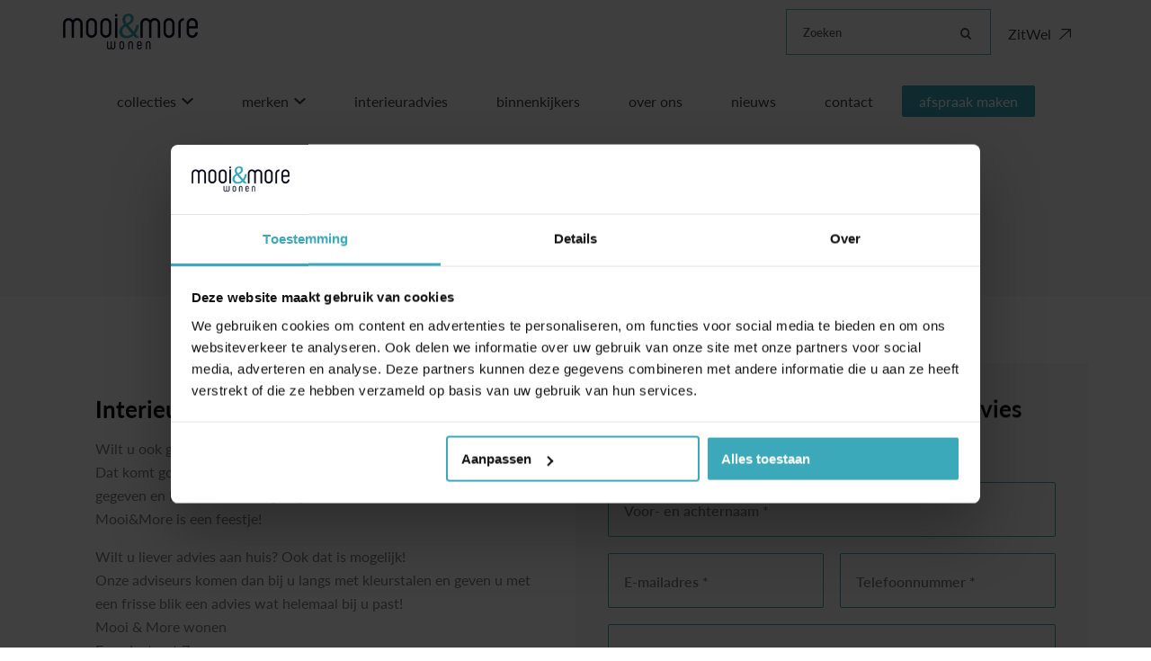

--- FILE ---
content_type: text/html
request_url: https://www.mooienmore.nl/afspraak-maken/
body_size: 49390
content:
<!DOCTYPE html>
<html lang="nl-NL">
  <head>
    <meta charset="UTF-8">
<script type="text/javascript" data-cookieconsent="ignore">
/* <![CDATA[ */
var gform;gform||(document.addEventListener("gform_main_scripts_loaded",function(){gform.scriptsLoaded=!0}),document.addEventListener("gform/theme/scripts_loaded",function(){gform.themeScriptsLoaded=!0}),window.addEventListener("DOMContentLoaded",function(){gform.domLoaded=!0}),gform={domLoaded:!1,scriptsLoaded:!1,themeScriptsLoaded:!1,isFormEditor:()=>"function"==typeof InitializeEditor,callIfLoaded:function(o){return!(!gform.domLoaded||!gform.scriptsLoaded||!gform.themeScriptsLoaded&&!gform.isFormEditor()||(gform.isFormEditor()&&console.warn("The use of gform.initializeOnLoaded() is deprecated in the form editor context and will be removed in Gravity Forms 3.1."),o(),0))},initializeOnLoaded:function(o){gform.callIfLoaded(o)||(document.addEventListener("gform_main_scripts_loaded",()=>{gform.scriptsLoaded=!0,gform.callIfLoaded(o)}),document.addEventListener("gform/theme/scripts_loaded",()=>{gform.themeScriptsLoaded=!0,gform.callIfLoaded(o)}),window.addEventListener("DOMContentLoaded",()=>{gform.domLoaded=!0,gform.callIfLoaded(o)}))},hooks:{action:{},filter:{}},addAction:function(o,r,e,t){gform.addHook("action",o,r,e,t)},addFilter:function(o,r,e,t){gform.addHook("filter",o,r,e,t)},doAction:function(o){gform.doHook("action",o,arguments)},applyFilters:function(o){return gform.doHook("filter",o,arguments)},removeAction:function(o,r){gform.removeHook("action",o,r)},removeFilter:function(o,r,e){gform.removeHook("filter",o,r,e)},addHook:function(o,r,e,t,n){null==gform.hooks[o][r]&&(gform.hooks[o][r]=[]);var d=gform.hooks[o][r];null==n&&(n=r+"_"+d.length),gform.hooks[o][r].push({tag:n,callable:e,priority:t=null==t?10:t})},doHook:function(r,o,e){var t;if(e=Array.prototype.slice.call(e,1),null!=gform.hooks[r][o]&&((o=gform.hooks[r][o]).sort(function(o,r){return o.priority-r.priority}),o.forEach(function(o){"function"!=typeof(t=o.callable)&&(t=window[t]),"action"==r?t.apply(null,e):e[0]=t.apply(null,e)})),"filter"==r)return e[0]},removeHook:function(o,r,t,n){var e;null!=gform.hooks[o][r]&&(e=(e=gform.hooks[o][r]).filter(function(o,r,e){return!!(null!=n&&n!=o.tag||null!=t&&t!=o.priority)}),gform.hooks[o][r]=e)}});
/* ]]> */
</script>

    <meta name="viewport" content="width=device-width, initial-scale=1" />
    <link rel="preconnect" href="https://d2ftqzf4nsbvwq.cloudfront.net" crossorigin="anonymous"  />
    <link rel="dns-prefetch" href="//d2ftqzf4nsbvwq.cloudfront.net"  />
    <link rel="preconnect" href="https://www.mooienmore.nl" />
    <style>html,body,div,span,applet,object,iframe,h1,h2,h3,h4,h5,h6,p,blockquote,pre,a,abbr,acronym,address,big,cite,code,del,dfn,em,img,ins,kbd,q,s,samp,small,strike,strong,sub,sup,tt,var,b,u,i,center,dl,dt,dd,ol,ul,li,fieldset,form,label,legend,table,caption,tbody,tfoot,thead,tr,th,td,article,aside,canvas,details,embed,figure,figcaption,footer,header,hgroup,menu,nav,output,ruby,section,summary,time,mark,audio,video{margin:0;padding:0;border:0;font-size:100%;vertical-align:baseline;}html,body{-webkit-font-smoothing:antialiased;-moz-osx-font-smoothing:grayscale;-webkit-text-size-adjust:100%;line-height:1;margin:0px !important;}body{max-width:100%;overflow-x:hidden;}article,aside,details,figcaption,figure,footer,header,hgroup,menu,nav,section{display:block;}ins{text-decoration:none;}p{-webkit-margin-before:0px;-webkit-margin-after:0px;-webkit-margin-start:0px;-webkit-margin-end:0px;}.body{position:relative;overflow:hidden;}ol,ul{list-style:none;}blockquote,q{quotes:none;}blockquote:before,blockquote:after,q:before,q:after{content:'';content:none;}table{border-collapse:collapse;border-spacing:0;}div,input,textarea,button,a{box-sizing:border-box;}strong,b,.strong,.bold{font-weight:700;}button,input{outline:none !important;}button{cursor:pointer;border:none;}a{text-decoration:none;color:inherit;}select{-webkit-appearance:none;-moz-appearance:none;text-indent:1px;text-overflow:'';}select::-ms-expand,input::-ms-clear{display:none;}textarea{overflow:auto;}.clear{clear:both;}img,video{max-width:100%;display:block;}img{height:auto;}select option{color:#000;background:#fff;}em{font-style:italic !important;}.loader-div{position:fixed;top:0;left:0;width:100%;height:100%;z-index:1000000000;box-sizing:border-box;display:none;}.loader-div img{height:auto !important;}.loader-bg{width:100%;height:100%;position:fixed;top:0;left:0;background:#fff;}body.loading-inline .loader-bg,body.loading-inline-self .loader-bg{background:rgba(255,255,255,0.5);}.loader-div .loader{position:absolute;top:50%;left:50%;border-radius:100%;border:2px solid #000;border-left-color:transparent !important;height:36px;width:36px;margin-left:-18px;margin-top:-18px;background:0 0 !important;box-sizing:border-box;}body.loader-page.loading .loader-div .loader,body.loading-inline .loader-div .loader,body.loading-inline-self .loader-div .loader{animation:rotateloader 500ms 0s linear infinite;}body.loader-page.loading .loader-div,body.loader-page.loading-inline .loader-div,body.loading-inline-self .loader-div{display:block !important;}body.loader-page.loading .body,body.loader-page.loading-inline .body,body.loading-inline-self .body{overflow:hidden !important;}@keyframes rotateloader{0%{transform:rotate(0)}50%{transform:rotate(180deg)}100%{transform:rotate(360deg)}}.loader-align-left{left:1rem;}.loader-align-center{left:50%;}.loader-align-right{left:auto !important;right:1rem;}.loader-valign-top{top:1rem;}.loader-valign-center{top:50%;}.loader-valign-bottom{top:auto !important;bottom:1rem;}.loader-align-center.loader-valign-top,.loader-align-center.loader-valign-bottom{transform:translate(-50%,0);}.loader-align-center.loader-valign-center{transform:translate(-50%,-50%);}.loader-variant-1{position:fixed;}.loader-variant-1-in{border-radius:100%;border:2px solid #000;height:36px;width:36px;background:0 0 !important;box-sizing:border-box;}body.loading .loader-variant-1-in,body.loading-inline .loader-variant-1-in,body.loading-inline-self .loader-variant-1-in{animation:rotateloader 500ms 0s linear infinite;}.loader-variant-2{position:fixed;width:80px;height:80px;}.loader-variant-2-in div{display:block;position:absolute;width:64px;height:64px;margin:8px;border:8px solid #fff;border-radius:50%;border-color:#fff transparent transparent transparent;}body.loading .loader-variant-2-in div,body.loading-inline .loader-variant-2-in div,body.loading-inline-self .loader-variant-2-in div{animation:loaderVariant2 1.2s cubic-bezier(0.5,0,0.5,1) infinite;}.loader-variant-2-in div:nth-child(1){animation-delay:-0.45s;}.loader-variant-2-in div:nth-child(2){animation-delay:-0.3s;}.loader-variant-2-in div:nth-child(3){animation-delay:-0.15s;}@keyframes loaderVariant2{0%{transform:rotate(0deg);}100%{transform:rotate(360deg);}}.loader-variant-3{position:fixed;width:100px;height:auto;box-sizing:border-box;}.loader-variant-3 .loader-variant-3-in.loader-animation{opacity:0;transform:scale(1);}body.loading .loader-variant-3-in.loader-animation,body.loading-inline .loader-variant-3-in.loader-animation,body.loading-inline-self .loader-variant-3-in.loader-animation{animation:loaderVariant3 3000ms linear infinite;}@keyframes loaderVariant3{0%{opacity:1;transform:scale(1);}50%{opacity:0;transform:scale(0.75);}100%{opacity:1;transform:scale(1);}}@-ms-keyframes loaderVariant3{0%{opacity:1;transform:scale(1);}50%{opacity:0;transform:scale(0.75);}100%{opacity:1;transform:scale(1);}}@-webkit-keyframes loaderVariant3{0%{opacity:1;transform:scale(1);}50%{opacity:0;transform:scale(0.75);}100%{opacity:1;transform:scale(1);}}.cookie-notice{display:none;position:fixed;bottom:0;z-index:10000000000;border-top:1px solid #E9E9E9;width:100%;overflow-y:scroll;-webkit-overflow-scrolling:touch;max-height:50%;box-shadow:0 -1px 10px 0 rgba(0,0,0,.15);}.cookie-notice.cookie-notice-popup{max-height:100%;max-width:100%;overflow:hidden !important;box-shadow:none;background:rgba(0,0,0,0.3);left:0px;top:0px;border-top:0px;}.cookie-notice.cookie-notice-popup .cookie-notice-in{position:fixed;left:50%;top:50%;max-width:1031px !important;max-height:100%;overflow-y:auto;-webkit-overflow-scrolling:touch;transform:translate(-50%,-50%);width:100%;}.cookie-notice-bottom .form-check{display:inline-block;vertical-align:middle;margin-right:1rem;}.cookie-notice-bottom .column{vertical-align:middle;}.cookie-notice-bottom .button-in{margin-left:0px !important;margin-top:0.7rem !important;}@media screen and (max-width:768px){.cookie-notice.cookie-notice-popup .cookie-notice-in{left:5%;width:90%;transform:translate(0px,-50%);max-height:80%;}.cookie-notice-bottom .button{display:block;margin-left:0px !important;margin-right:0px !important;}}.loader-bg{background:#ffffff;}body.loading-inline .loader-bg,body.loading-inline-self .loader-bg{background:#ffffff;opacity:0.9;}.loader-id-0{width:40px;}.loader-id-0 .loader-variant-3-in{-webkit-animation-duration:1500ms !important;-ms-animation-duration:1500ms !important;animation-duration:1500ms !important;}.loader-id-0 img{width:40px;}.loader-id-1 .loader-variant-1-in{width:65px;height:65px;border-width:3px;border-top-color:#3ba9b9 !important;border-left-color:#3ba9b9 !important;border-bottom-color:#3ba9b9 !important;border-right-color:#ffffff !important;-webkit-animation-duration:800ms !important;-ms-animation-duration:800ms !important;animation-duration:800ms !important;}    </style>
    <link data-minify="1" rel="stylesheet" type="text/css" href="https://d2ftqzf4nsbvwq.cloudfront.net/wp-content/cache/www.mooienmore.nl/min/1/wp-content/themes/bz-waas/assets/stylesheets/common/base.css?ver=1767698743" />
    <link rel="preload" as="font" type="font/woff2" href="https://d2ftqzf4nsbvwq.cloudfront.net/wp-content/themes/bz-waas/assets/fonts/lato/lato-300.woff2" crossorigin="anonymous">
    <link rel="preload" as="font" type="font/woff2" href="https://d2ftqzf4nsbvwq.cloudfront.net/wp-content/themes/bz-waas/assets/fonts/lato/lato-400.woff2" crossorigin="anonymous">
    <link rel="preload" as="font" type="font/woff2" href="https://d2ftqzf4nsbvwq.cloudfront.net/wp-content/themes/bz-waas/assets/fonts/lato/lato-500.woff2" crossorigin="anonymous">
    <link rel="preload" as="font" type="font/woff2" href="https://d2ftqzf4nsbvwq.cloudfront.net/wp-content/themes/bz-waas/assets/fonts/lato/lato-700.woff2" crossorigin="anonymous">
    <link data-minify="1" rel="stylesheet" type="text/css" href="https://d2ftqzf4nsbvwq.cloudfront.net/wp-content/cache/www.mooienmore.nl/min/1/wp-content/uploads/www.mooienmore.nl/assets/stylesheets/fonts.css?ver=1767698743" nowprocket />
    <link data-minify="1" rel="stylesheet" type="text/css" href="https://d2ftqzf4nsbvwq.cloudfront.net/wp-content/cache/www.mooienmore.nl/min/1/wp-content/themes/bz-waas/assets/stylesheets/common/style.css?ver=1767698743" />
    <link data-minify="1" rel="stylesheet" type="text/css" href="https://d2ftqzf4nsbvwq.cloudfront.net/wp-content/cache/www.mooienmore.nl/min/1/wp-content/themes/bz-waas/assets/stylesheets/common/responsive.css?ver=1767698743" />
    <link data-minify="1" rel="stylesheet" type="text/css" href="https://d2ftqzf4nsbvwq.cloudfront.net/wp-content/cache/www.mooienmore.nl/min/1/wp-content/uploads/www.mooienmore.nl/assets/stylesheets/theme.css?ver=1767698743" />
        <script nowprocket data-cookieconsent="ignore">
      //<![CDATA[
      function checkEsCookie(e) {
        var o = getEsCookie("es_cookie_preferences"), i = !1;
        if ("" != o) {
          var t = JSON.parse(o);
          void 0 !== t && void 0 !== t[e] && (i = t[e])
        }
        return i
      }
      function getEsCookie(e) {
        for (var o = e + "=", i = decodeURIComponent(document.cookie).split(";"), t = [], n = 0; n < i.length; n++)0 == i[n].trim().indexOf(o) && (t = i[n].trim().split("="));
        return t.length > 0 ? t[1] : ""
      }

      function setEsCookie(cname, cvalue, exdays) {
        var d = new Date();
        d.setTime(d.getTime() + (exdays * 24 * 60 * 60 * 1000));
        var expires = "expires=" + d.toUTCString();
        document.cookie = cname + "=" + cvalue + ";" + expires + ";path=/";
      }
      //]]>
    </script>


                <script nowprocket>(function (w, d, s, l, i) {w[l] = w[l] || [];w[l].push({'gtm.start': new Date().getTime(), event: 'gtm.js'});var f = d.getElementsByTagName(s)[0],j = d.createElement(s), dl = l != 'dataLayer' ? '&l=' + l : '';j.async = true;j.src ='https://www.googletagmanager.com/gtm.js?id=' + i + dl;f.parentNode.insertBefore(j, f);})(window, document, 'script', 'dataLayer', 'GTM-5CP4K38T');</script>
                        <script nowprocket>
                                        !function(e,n,t,o,c,s,a){e.fbq||(c=e.fbq=function(){c.callMethod?c.callMethod.apply(c,arguments):c.queue.push(arguments)},e._fbq||(e._fbq=c),c.push=c,c.loaded=!0,c.version="2.0",c.queue=[],(s=n.createElement(t)).async=!0,s.src="https://connect.facebook.net/en_US/fbevents.js",(a=n.getElementsByTagName(t)[0]).parentNode.insertBefore(s,a))}(window,document,"script");
                    fbq('init', '2289376077981943');fbq('track', 'PageView');                </script>
                <noscript><img height="1" width="1" style="display:none"
                               src="https://www.facebook.com/tr?id=2289376077981943&ev=PageView&noscript=1"
                    /></noscript>
                            <meta name="p:domain_verify" content="2613639309970" />
                <script type="text/javascript" nowprocket data-cookieconsent="ignore">
                var woocommerce_decimal_separator = ',';
        var woocommerce_thousand_separator = '.';
        var woocommerce_currency_symbol = '&euro;';
        var wishListUrl = "https://www.mooienmore.nl/?page_id=3662wishlist/";
        var add_to_cart_type = "";
                var templateDirectoryUrl = "https://www.mooienmore.nl/wp-content/themes/bz-waas";


    </script>
    <meta name='robots' content='index, follow, max-image-preview:large, max-snippet:-1, max-video-preview:-1' />

	<!-- This site is optimized with the Yoast SEO plugin v25.1 - https://yoast.com/wordpress/plugins/seo/ -->
	<title>Afspraak maken - Mooi &amp; More Wonen</title>
	<meta name="description" content="Plan nu je afspraak bij Mooi&amp;More voor een uniek interieuradvies in onze vernieuwde showroom of bij jou thuis!" />
	<link rel="canonical" href="https://www.mooienmore.nl/afspraak-maken/" />
	<meta property="og:locale" content="nl_NL" />
	<meta property="og:type" content="article" />
	<meta property="og:title" content="Afspraak maken - Mooi &amp; More Wonen" />
	<meta property="og:description" content="Plan nu je afspraak bij Mooi&amp;More voor een uniek interieuradvies in onze vernieuwde showroom of bij jou thuis!" />
	<meta property="og:url" content="https://www.mooienmore.nl/afspraak-maken/" />
	<meta property="og:site_name" content="Mooi &amp; More Wonen" />
	<meta property="article:modified_time" content="2025-05-23T08:59:06+00:00" />
	<meta name="twitter:card" content="summary_large_image" />
	<meta name="twitter:label1" content="Geschatte leestijd" />
	<meta name="twitter:data1" content="1 minuut" />
	<script type="application/ld+json" class="yoast-schema-graph">{"@context":"https://schema.org","@graph":[{"@type":"WebPage","@id":"https://www.mooienmore.nl/afspraak-maken/","url":"https://www.mooienmore.nl/afspraak-maken/","name":"Afspraak maken - Mooi &amp; More Wonen","isPartOf":{"@id":"https://www.mooienmore.nl/#website"},"datePublished":"2021-05-03T14:14:23+00:00","dateModified":"2025-05-23T08:59:06+00:00","description":"Plan nu je afspraak bij Mooi&More voor een uniek interieuradvies in onze vernieuwde showroom of bij jou thuis!","breadcrumb":{"@id":"https://www.mooienmore.nl/afspraak-maken/#breadcrumb"},"inLanguage":"nl-NL","potentialAction":[{"@type":"ReadAction","target":["https://www.mooienmore.nl/afspraak-maken/"]}]},{"@type":"BreadcrumbList","@id":"https://www.mooienmore.nl/afspraak-maken/#breadcrumb","itemListElement":[{"@type":"ListItem","position":1,"name":"Home","item":"https://www.mooienmore.nl/"},{"@type":"ListItem","position":2,"name":"Afspraak maken"}]},{"@type":"WebSite","@id":"https://www.mooienmore.nl/#website","url":"https://www.mooienmore.nl/","name":"Mooi &amp; More Wonen","description":"","potentialAction":[{"@type":"SearchAction","target":{"@type":"EntryPoint","urlTemplate":"https://www.mooienmore.nl/?s={search_term_string}"},"query-input":{"@type":"PropertyValueSpecification","valueRequired":true,"valueName":"search_term_string"}}],"inLanguage":"nl-NL"}]}</script>
	<!-- / Yoast SEO plugin. -->


<script type="text/javascript" src="https://d2ftqzf4nsbvwq.cloudfront.net/wp-includes/js/jquery/jquery.min.js?ver=3.7.1" data-cookieconsent="ignore" ></script>
<script type="text/javascript" src="https://d2ftqzf4nsbvwq.cloudfront.net/wp-includes/js/jquery/jquery-migrate.min.js?ver=3.4.1" data-cookieconsent="ignore" ></script>
<script type="text/javascript" id="jquery-js-after" data-cookieconsent="ignore">
/* <![CDATA[ */
var $=jQuery;
/* ]]> */
</script>
<script type="text/javascript" src="https://d2ftqzf4nsbvwq.cloudfront.net/wp-content/plugins/woocommerce/assets/js/js-cookie/js.cookie.min.js?ver=2.1.4-wc.9.8.5" id="js-cookie-js" defer="defer" data-wp-strategy="defer" data-cookieconsent="ignore"></script>
<script type="text/javascript" id="wc-cart-fragments-js-extra" data-cookieconsent="ignore">
/* <![CDATA[ */
var wc_cart_fragments_params = {"ajax_url":"\/wp-admin\/admin-ajax.php","wc_ajax_url":"\/?wc-ajax=%%endpoint%%","cart_hash_key":"wc_cart_hash_7bde540f3d28daea8715293d311f38b5","fragment_name":"wc_fragments_7bde540f3d28daea8715293d311f38b5","request_timeout":"5000"};
/* ]]> */
</script>
<script type="text/javascript" src="https://d2ftqzf4nsbvwq.cloudfront.net/wp-content/plugins/woocommerce/assets/js/frontend/cart-fragments.min.js?ver=9.8.5" id="wc-cart-fragments-js" defer="defer" data-wp-strategy="defer" data-cookieconsent="ignore"></script>
<script type="text/javascript" src="https://d2ftqzf4nsbvwq.cloudfront.net/wp-content/plugins/woocommerce/assets/js/jquery-blockui/jquery.blockUI.min.js?ver=2.7.0-wc.9.8.5" id="jquery-blockui-js" defer="defer" data-wp-strategy="defer" data-cookieconsent="ignore"></script>
<script type="text/javascript" id="woocommerce-js-extra" data-cookieconsent="ignore">
/* <![CDATA[ */
var woocommerce_params = {"ajax_url":"\/wp-admin\/admin-ajax.php","wc_ajax_url":"\/?wc-ajax=%%endpoint%%","i18n_password_show":"Wachtwoord weergeven","i18n_password_hide":"Wachtwoord verbergen"};
/* ]]> */
</script>
<script type="text/javascript" src="https://d2ftqzf4nsbvwq.cloudfront.net/wp-content/plugins/woocommerce/assets/js/frontend/woocommerce.min.js?ver=9.8.5" id="woocommerce-js" defer="defer" data-wp-strategy="defer" data-cookieconsent="ignore"></script>
<link rel="https://api.w.org/" href="https://www.mooienmore.nl/wp-json/" /><link rel="alternate" title="JSON" type="application/json" href="https://www.mooienmore.nl/wp-json/wp/v2/pages/6321" />
<!-- This website runs the Product Feed PRO for WooCommerce by AdTribes.io plugin - version woocommercesea_option_installed_version -->
<link rel="apple-touch-icon" sizes="57x57" href="https://d2ftqzf4nsbvwq.cloudfront.net/wp-content/uploads/www.mooienmore.nl/2026/01/favicon-favicon-57x57.png">
<link rel="apple-touch-icon-precomposed" sizes="57x57" href="https://d2ftqzf4nsbvwq.cloudfront.net/wp-content/uploads/www.mooienmore.nl/2026/01/favicon-favicon-57x57.png">
<link rel="apple-touch-icon" sizes="60x60" href="https://d2ftqzf4nsbvwq.cloudfront.net/wp-content/uploads/www.mooienmore.nl/2026/01/favicon-favicon-60x60.png">
<link rel="apple-touch-icon-precomposed" sizes="60x60" href="https://d2ftqzf4nsbvwq.cloudfront.net/wp-content/uploads/www.mooienmore.nl/2026/01/favicon-favicon-60x60.png">
<link rel="apple-touch-icon" sizes="64x64" href="https://d2ftqzf4nsbvwq.cloudfront.net/wp-content/uploads/www.mooienmore.nl/2026/01/favicon-favicon-64x64.png">
<link rel="apple-touch-icon-precomposed" sizes="64x64" href="https://d2ftqzf4nsbvwq.cloudfront.net/wp-content/uploads/www.mooienmore.nl/2026/01/favicon-favicon-64x64.png">
<link rel="apple-touch-icon" sizes="72x72" href="https://d2ftqzf4nsbvwq.cloudfront.net/wp-content/uploads/www.mooienmore.nl/2026/01/favicon-favicon-72x72.png">
<link rel="apple-touch-icon-precomposed" sizes="72x72" href="https://d2ftqzf4nsbvwq.cloudfront.net/wp-content/uploads/www.mooienmore.nl/2026/01/favicon-favicon-72x72.png">
<link rel="apple-touch-icon" sizes="76x76" href="https://d2ftqzf4nsbvwq.cloudfront.net/wp-content/uploads/www.mooienmore.nl/2026/01/favicon-favicon-76x76.png">
<link rel="apple-touch-icon-precomposed" sizes="76x76" href="https://d2ftqzf4nsbvwq.cloudfront.net/wp-content/uploads/www.mooienmore.nl/2026/01/favicon-favicon-76x76.png">
<link rel="apple-touch-icon" sizes="114x114" href="https://d2ftqzf4nsbvwq.cloudfront.net/wp-content/uploads/www.mooienmore.nl/2026/01/favicon-favicon-114x114.png">
<link rel="apple-touch-icon-precomposed" sizes="114x114" href="https://d2ftqzf4nsbvwq.cloudfront.net/wp-content/uploads/www.mooienmore.nl/2026/01/favicon-favicon-114x114.png">
<link rel="apple-touch-icon" sizes="120x120" href="https://d2ftqzf4nsbvwq.cloudfront.net/wp-content/uploads/www.mooienmore.nl/2026/01/favicon-favicon-120x120.png">
<link rel="apple-touch-icon-precomposed" sizes="120x120" href="https://d2ftqzf4nsbvwq.cloudfront.net/wp-content/uploads/www.mooienmore.nl/2026/01/favicon-favicon-120x120.png">
<link rel="apple-touch-icon" sizes="144x144" href="https://d2ftqzf4nsbvwq.cloudfront.net/wp-content/uploads/www.mooienmore.nl/2026/01/favicon-favicon-144x144.png">
<link rel="apple-touch-icon-precomposed" sizes="144x144" href="https://d2ftqzf4nsbvwq.cloudfront.net/wp-content/uploads/www.mooienmore.nl/2026/01/favicon-favicon-144x144.png">
<link rel="apple-touch-icon" sizes="152x152" href="https://d2ftqzf4nsbvwq.cloudfront.net/wp-content/uploads/www.mooienmore.nl/2026/01/favicon-favicon-152x152.png">
<link rel="apple-touch-icon-precomposed" sizes="152x152" href="https://d2ftqzf4nsbvwq.cloudfront.net/wp-content/uploads/www.mooienmore.nl/2026/01/favicon-favicon-152x152.png">
<link rel="apple-touch-icon" sizes="180x180" href="https://d2ftqzf4nsbvwq.cloudfront.net/wp-content/uploads/www.mooienmore.nl/2026/01/favicon-favicon-180x180.png">
<link rel="apple-touch-icon-precomposed" sizes="180x180" href="https://d2ftqzf4nsbvwq.cloudfront.net/wp-content/uploads/www.mooienmore.nl/2026/01/favicon-favicon-180x180.png">
<link rel="apple-touch-icon" href="https://d2ftqzf4nsbvwq.cloudfront.net/wp-content/uploads/www.mooienmore.nl/2021/05/favicon.png">
<link rel="apple-touch-icon-precomposed" href="https://d2ftqzf4nsbvwq.cloudfront.net/wp-content/uploads/www.mooienmore.nl/2021/05/favicon.png">
<link rel="shortcut icon" href="https://d2ftqzf4nsbvwq.cloudfront.net/wp-content/uploads/www.mooienmore.nl/2021/05/favicon.png">
<link rel="icon" href="https://d2ftqzf4nsbvwq.cloudfront.net/wp-content/uploads/www.mooienmore.nl/2021/05/favicon.png">
<script data-minify="1" type="text/javascript"  src="https://d2ftqzf4nsbvwq.cloudfront.net/wp-content/cache/www.mooienmore.nl/min/1/wp-content/themes/bz-waas/assets/javascripts/custom-main.js?ver=1767698743" data-cookieconsent="ignore" data-rocket-defer defer></script><script data-minify="1" type="text/javascript"  src="https://d2ftqzf4nsbvwq.cloudfront.net/wp-content/cache/www.mooienmore.nl/min/1/wp-content/themes/bz-waas/assets/javascripts/parts/blocks/custom-header.js?ver=1767698743" data-cookieconsent="ignore" data-rocket-defer defer></script><script data-minify="1" type="text/javascript"  src="https://d2ftqzf4nsbvwq.cloudfront.net/wp-content/cache/www.mooienmore.nl/min/1/wp-content/themes/bz-waas/assets/javascripts/parts/functions/custom-form.js?ver=1767698744" data-cookieconsent="ignore" data-rocket-defer defer></script><script data-minify="1" type="text/javascript"  src="https://d2ftqzf4nsbvwq.cloudfront.net/wp-content/cache/www.mooienmore.nl/min/1/wp-content/themes/bz-waas/assets/javascripts/parts/functions/custom-notifications.js?ver=1767698744" data-cookieconsent="ignore" data-rocket-defer defer></script><script data-minify="1" type="text/javascript"  src="https://d2ftqzf4nsbvwq.cloudfront.net/wp-content/cache/www.mooienmore.nl/min/1/wp-content/themes/bz-waas/assets/javascripts/parts/packages/custom-webshop.js?ver=1767698744" data-cookieconsent="ignore" data-rocket-defer defer></script>    <meta name="generator" content="WP Rocket 3.18.3" data-wpr-features="wpr_defer_js wpr_minify_js wpr_minify_css wpr_cdn wpr_desktop" /></head>
    <body class="loading loader-page woocommerce-no-js">
    	            <noscript>
                <iframe src="https://www.googletagmanager.com/ns.html?id=GTM-5CP4K38T" height="0" width="0" style="display:none;visibility:hidden"></iframe>
            </noscript>

                <div class="loader-div">
    <div class="loader-bg"></div>
                    <div class="loader-variant-3 loader-id-0 loader-align-center loader-valign-center">
                    <div class="loader-variant-3-in loader-animation">
                        <img src="https://d2ftqzf4nsbvwq.cloudfront.net/wp-content/uploads/www.mooienmore.nl/2021/05/logo-mooienmore.png" width="160" height="43" alt="Mooi &amp; More"/>
                    </div>
                </div>
                                            <div class="loader-variant-1 loader-id-1 loader-align-center loader-valign-center">
                    <div class="loader-variant-1-in"></div>
                </div>
                            </div>
        
        
   		<div class="body" >
			
	        <div class="content">
            
<header class="header-2154 header-transparent" data-toggle-width="1024">

        <div class="header-rows">
        
                <div class="header-row  tablet-hide mobile-hide">
                    <div class="header-row-in">
                        <div class="container container-7 pb-0">
                            <div class="wrapper wrapper-1">
                                <div class="columns first-col-space last-col-space" data-columns="3">

                                                                            <div class="column column-1 text-left">
                                            <div class="column-in">
                                                <div class="component-group  component-group-2 component-group-flexible "><div class="component-header component-header-image  ">
    <div class="component ">
        <div class="image">
            <a href="https://www.mooienmore.nl/" target="">            <img src="https://d2ftqzf4nsbvwq.cloudfront.net/wp-content/uploads/www.mooienmore.nl/2019/10/mooi-more-wonen-logo@2x-300x80-1.png" width="150" height="40"  alt="Mooi &amp; More" title="Mooi &amp; More"/>
            </a>        </div>
    </div>
</div></div>                                            </div>
                                        </div>
                                                                                <div class="column column-2 w-perc-20 text-right">
                                            <div class="column-in">
                                                <div class="component-group  component-group-2 component-group-flexible "><div class="component-header component-search  ">
    <div class="form">
        <form method="get" action="https://www.mooienmore.nl/">
            <div class="form-text-in mt-0 mb-0 text-0 clr-grey-1 bg-none border-secondary-2 input-row-type-text">
                <label>
                    <div class="label fw-500 clr-secondary-1 ">
                        Zoeken                    </div>
                    <input type="text" value="" name="s"  class="search-default clr-secondary-1">
                </label>
                <button type="submit">
                    <svg class="waas-icon icon-search clr-secondary-1" version="1.1" xmlns="http://www.w3.org/2000/svg"  viewBox="0 0 32 32">
<path  fill="currentColor" d="M22.125 13.523q0-3.613-2.495-6.108t-6.073-2.495-6.108 2.495-2.529 6.108q0 3.51 2.546 6.056t6.090 2.546 6.056-2.546 2.512-6.056zM32 29.454q0 0.998-0.723 1.755t-1.738 0.757-1.772-0.757l-6.606-6.572q-3.441 2.409-7.639 2.409-2.787 0-5.265-1.067-2.512-1.135-4.284-2.908t-2.908-4.284q-1.067-2.753-1.067-5.265 0-2.581 1.067-5.23 1.204-2.684 2.89-4.37 1.892-1.824 4.318-2.856t5.265-1.032 5.282 0.998q2.546 1.135 4.318 2.908t2.873 4.353q1.067 2.512 1.067 5.23 0 4.301-2.409 7.673l6.572 6.572q0.757 0.757 0.757 1.686z"></path>
</svg>
                </button>
                <input type="hidden" name="post_type" value="product" />
            </div>
        </form>
    </div>
</div>
</div>                                            </div>
                                        </div>
                                                                                <div class="column column-3 w-100 text-left">
                                            <div class="column-in">
                                                <div class="component-group  component-group-2 component-group-flexible ">    <div class="component-header component-header-buttons  ">
        <div class="button-group button-group-medium button">
            <div class="component mb-0 "><a href="https://www.zitwel.nl/" target="_blank" class="button-new button-new-13640 hover-none">	
			<div class="button-hover hover-none"></div>
			<div class="button-new-in text-2 fw-400 clr-grey-1 clr-hover-green-1 text-center ">
				
				ZitWel
				<svg class="waas-icon icon-arrow-8-right button-icon-right" version="1.1" xmlns="http://www.w3.org/2000/svg" viewBox="0 0 32 32">
<path fill="currentColor" d="M1.483 32q-0.622 0-1.052-0.454t-0.43-1.028 0.43-1.052l28.987-28.987q0.478-0.478 1.076-0.478t1.052 0.454 0.454 1.052-0.478 1.076l-28.987 28.987q-0.43 0.43-1.052 0.43zM30.469 26.26q-0.622 0-1.052-0.43t-0.43-1.052v-21.764h-21.764q-0.622 0-1.052-0.43t-0.431-1.052 0.431-1.052 1.052-0.43h23.247q0.622 0 1.052 0.43t0.43 1.052v23.247q0 0.622-0.43 1.052t-1.052 0.43z"></path>
</svg>

			</div>
		</a></div>          </div>
    </div>
</div>                                            </div>
                                        </div>
                                        
                                </div>

                                <div class="clear"></div>
                            </div>
                        </div>

                        <div class="backgrounds "><div class="background op-100 background-horizontal-center background-vertical-bottom w-perc-100 h-perc-100 b-perc-0 "></div></div>                        

                    </div>
                </div>

                
                <div class="header-row header-row-transparent sticky toggle-hide  mobile-hide">
                    <div class="header-row-in sticky-in">
                        <div class="container container-6">
                            <div class="wrapper wrapper-1">
                                <div class="columns first-col-space last-col-space" data-columns="1">

                                                                            <div class="column column-1 text-center">
                                            <div class="column-in">
                                                <div class="component-group  component-group-2 component-group-flexible ">
    <div class="component-header component-header-nav component-header-nav-extended  ">
        <div class="nav text-2 clr-grey-1 fw-400 bg-white-1 mb-15">
                                <div class="nav-item bg-hover-white-1 clr-hover-primary-2">

                        <a class="bg-hover-white-1 clr-hover-primary-2  has-submenu" href="https://www.mooienmore.nl/collecties/" target="_self">collecties<span class="toggle-nav"><svg class="waas-icon icon-arrow-down " version="1.1" xmlns="http://www.w3.org/2000/svg"  viewBox="0 0 32 32">
<path  fill="currentColor" d="M3.744 6.384l12.256 11.936 12.256-11.936 3.744 3.68-16 15.552-16-15.552z"></path>
</svg>
<svg class="waas-icon icon-arrow-right " version="1.1" xmlns="http://www.w3.org/2000/svg"  viewBox="0 0 32 32">
<path  fill="currentColor" d="M6.378 3.772l11.924 12.212-11.924 12.244 3.708 3.772 15.536-16.016-15.536-15.984z"></path>
</svg>
<span></a>                            <div class="nav-item-sub-extended">
                                
                                    <div class="nav-extended-row">
                                        <div class="columns">
                                                                                            <div class="column column-1 ">
                                                    <div class="column-in">
                                                        <div class="component-group  component-group-1 component-group-flexible ">    <div class="component mb-0  ">
        <div class="rest links-1">
            <div class="links links-left  links-type-inline links-reversed text-4 fw-700 clr-primary-2">
                <div class="links-in">
                                                <a href="https://www.mooienmore.nl/woonkamer/" target="" class="link">
                                <div class="link-text">
                                    woonkamer                                </div>
                            </a>
                                            </div>
            </div>
        </div>
    </div>
        <div class="component mb-0  ">
        <div class="rest links-1">
            <div class="links links-left  links-type-block links-reversed text-2 fw-400 clr-grey-2">
                <div class="links-in">
                                                <a href="https://www.mooienmore.nl/woonkamer/design-banken/" target="" class="link">
                                <div class="link-text">
                                    banken                                </div>
                            </a>
                                                        <a href="https://www.mooienmore.nl/woonkamer/design-hoekbanken/" target="" class="link">
                                <div class="link-text">
                                    hoekbanken                                </div>
                            </a>
                                                        <a href="https://www.mooienmore.nl/woonkamer/design-fauteuils/" target="" class="link">
                                <div class="link-text">
                                    fauteuils                                </div>
                            </a>
                                                        <a href="https://www.mooienmore.nl/woonkamer/krukken/" target="" class="link">
                                <div class="link-text">
                                    krukken                                </div>
                            </a>
                                                        <a href="https://www.mooienmore.nl/woonkamer/design-salontafels/" target="" class="link">
                                <div class="link-text">
                                    salontafels                                </div>
                            </a>
                                                        <a href="https://www.mooienmore.nl/woonkamer/design-bijzettafels/" target="" class="link">
                                <div class="link-text">
                                    bijzettafels                                </div>
                            </a>
                                                        <a href="https://www.mooienmore.nl/woonkamer/design-kasten/" target="" class="link">
                                <div class="link-text">
                                    kasten                                </div>
                            </a>
                                                        <a href="https://www.mooienmore.nl/woonkamer/vloerkleden/" target="" class="link">
                                <div class="link-text">
                                    vloerkleden                                </div>
                            </a>
                                                        <a href="https://www.mooienmore.nl/woonkamer/design-accessoires/" target="" class="link">
                                <div class="link-text">
                                    woonaccessoires                                </div>
                            </a>
                                                        <a href="https://www.mooienmore.nl/behang/" target="" class="link">
                                <div class="link-text">
                                    behang                                </div>
                            </a>
                                                        <a href="https://www.mooienmore.nl/vloeren/" target="" class="link">
                                <div class="link-text">
                                    vloeren                                </div>
                            </a>
                                            </div>
            </div>
        </div>
    </div>
    </div>                                                    </div>
                                                </div>
                                                                                                <div class="column column-2 ">
                                                    <div class="column-in">
                                                        <div class="component-group  component-group-1 component-group-flexible ">    <div class="component mb-0  ">
        <div class="rest links-1">
            <div class="links links-left  links-type-inline links-reversed text-4 fw-700 clr-primary-2">
                <div class="links-in">
                                                <a href="https://www.mooienmore.nl/eethoek/" target="" class="link">
                                <div class="link-text">
                                    eetkamer                                </div>
                            </a>
                                            </div>
            </div>
        </div>
    </div>
        <div class="component mb-5  ">
        <div class="rest links-1">
            <div class="links links-left  links-type-block links-reversed text-2 fw-400 clr-grey-2">
                <div class="links-in">
                                                <a href="https://www.mooienmore.nl/eethoek/design-eetstoelen/" target="" class="link">
                                <div class="link-text">
                                    eetstoelen                                </div>
                            </a>
                                                        <a href="https://www.mooienmore.nl/eethoek/design-eettafels/" target="" class="link">
                                <div class="link-text">
                                    eettafels                                </div>
                            </a>
                                                        <a href="https://www.mooienmore.nl/eethoek/design-bartafels/" target="" class="link">
                                <div class="link-text">
                                    bartafels                                </div>
                            </a>
                                                        <a href="https://www.mooienmore.nl/eethoek/design-barstoelen/" target="" class="link">
                                <div class="link-text">
                                    barstoelen                                </div>
                            </a>
                                            </div>
            </div>
        </div>
    </div>
        <div class="component mb-0  ">
        <div class="rest links-1">
            <div class="links links-left  links-type-inline links-reversed text-4 fw-700 clr-primary-2">
                <div class="links-in">
                                                <a href="https://www.mooienmore.nl/verlichting/" target="" class="link">
                                <div class="link-text">
                                    verlichting                                </div>
                            </a>
                                            </div>
            </div>
        </div>
    </div>
        <div class="component mb-5  ">
        <div class="rest links-1">
            <div class="links links-left  links-type-block links-reversed text-2 fw-400 clr-grey-2">
                <div class="links-in">
                                                <a href="https://www.mooienmore.nl/verlichting/design-hanglampen/" target="" class="link">
                                <div class="link-text">
                                    hanglampen                                </div>
                            </a>
                                                        <a href="https://www.mooienmore.nl/verlichting/design-tafellampen/" target="" class="link">
                                <div class="link-text">
                                    tafellampen                                </div>
                            </a>
                                                        <a href="https://www.mooienmore.nl/verlichting/design-vloerlampen/" target="" class="link">
                                <div class="link-text">
                                    vloerlampen                                </div>
                            </a>
                                            </div>
            </div>
        </div>
    </div>
        <div class="component mb-0  ">
        <div class="rest links-1">
            <div class="links links-left  links-type-inline links-reversed text-4 fw-700 clr-primary-2">
                <div class="links-in">
                                                <a href="https://www.mooienmore.nl/accessoires/" target="" class="link">
                                <div class="link-text">
                                    accessoires                                </div>
                            </a>
                                            </div>
            </div>
        </div>
    </div>
        <div class="component mb-0  ">
        <div class="rest links-1">
            <div class="links links-left  links-type-block links-reversed text-2 fw-400 clr-grey-2">
                <div class="links-in">
                                                <a href="https://www.mooienmore.nl/accessoires/" target="" class="link">
                                <div class="link-text">
                                    overige accessoires                                </div>
                            </a>
                                            </div>
            </div>
        </div>
    </div>
    </div>                                                    </div>
                                                </div>
                                                                                                <div class="column column-3 ">
                                                    <div class="column-in">
                                                        <div class="component-group  component-group-1 component-group-flexible ">    <div class="component mb-0  ">
        <div class="rest links-1">
            <div class="links links-left  links-type-inline links-reversed text-4 fw-700 clr-primary-2">
                <div class="links-in">
                                                <a href="https://www.mooienmore.nl/collecties/" target="" class="link">
                                <div class="link-text">
                                    Mooi&amp;More wonen                                </div>
                            </a>
                                            </div>
            </div>
        </div>
    </div>
        <div class="component mb-5  ">
        <div class="rest links-1">
            <div class="links links-left  links-type-block links-reversed text-2 fw-400 clr-grey-2">
                <div class="links-in">
                                                <a href="https://www.mooienmore.nl/collecties/" target="" class="link">
                                <div class="link-text">
                                    alle collecties                                </div>
                            </a>
                                                        <a href="https://www.mooienmore.nl/aanbiedingen/" target="" class="link">
                                <div class="link-text">
                                    aanbiedingen                                </div>
                            </a>
                                            </div>
            </div>
        </div>
    </div>
        <div class="component mb-0  ">
        <div class="rest links-1">
            <div class="links links-left  links-type-inline links-reversed text-4 fw-700 clr-primary-2">
                <div class="links-in">
                                                <a href="https://www.mooienmore.nl/outlet/" target="" class="link">
                                <div class="link-text">
                                    outlet                                </div>
                            </a>
                                            </div>
            </div>
        </div>
    </div>
        <div class="component mb-15  ">
        <div class="rest links-1">
            <div class="links links-left  links-type-block links-reversed text-2 fw-400 clr-grey-2">
                <div class="links-in">
                                                <a href="https://www.mooienmore.nl/outlet/" target="" class="link">
                                <div class="link-text">
                                    outlet collectie                                </div>
                            </a>
                                            </div>
            </div>
        </div>
    </div>
    </div>                                                    </div>
                                                </div>
                                                                                                <div class="column column-4 ">
                                                    <div class="column-in">
                                                                                                            </div>
                                                </div>
                                                                                        </div>
                                    </div>

                                                                    <div class="backgrounds "><div class="background op-100 background-horizontal-left background-vertical-top w-perc-100 h-perc-100 l-perc-0 t-perc-0 "   ><div class="background-in background-color bg-white-1"></div></div></div>                            </div>
                                                </div>
                                        <div class="nav-item bg-hover-white-1 clr-hover-primary-2">

                        <a class="bg-hover-white-1 clr-hover-primary-2  has-submenu" href="https://www.mooienmore.nl/merken/" target="_self">merken<span class="toggle-nav"><svg class="waas-icon icon-arrow-down " version="1.1" xmlns="http://www.w3.org/2000/svg"  viewBox="0 0 32 32">
<path  fill="currentColor" d="M3.744 6.384l12.256 11.936 12.256-11.936 3.744 3.68-16 15.552-16-15.552z"></path>
</svg>
<svg class="waas-icon icon-arrow-right " version="1.1" xmlns="http://www.w3.org/2000/svg"  viewBox="0 0 32 32">
<path  fill="currentColor" d="M6.378 3.772l11.924 12.212-11.924 12.244 3.708 3.772 15.536-16.016-15.536-15.984z"></path>
</svg>
<span></a>                            <div class="nav-item-sub-extended">
                                
                                    <div class="nav-extended-row">
                                        <div class="columns">
                                                                                            <div class="column column-1 ">
                                                    <div class="column-in">
                                                        <div class="component-group  component-group-1 component-group-flexible ">    <div class="component mb-15  ">
        <div class="rest links-1">
            <div class="links links-left  links-type-block links-reversed text-2 fw-400 clr-grey-2">
                <div class="links-in">
                                                <a href="https://www.mooienmore.nl/artisan/" target="" class="link">
                                <div class="link-text">
                                    artisan                                </div>
                            </a>
                                                        <a href="https://www.mooienmore.nl/artifort/" target="" class="link">
                                <div class="link-text">
                                    artifort                                </div>
                            </a>
                                                        <a href="https://www.mooienmore.nl/bert-plantagie/" target="" class="link">
                                <div class="link-text">
                                    bert plantagie                                </div>
                            </a>
                                                        <a href="https://www.mooienmore.nl/castelijn/" target="" class="link">
                                <div class="link-text">
                                    castelijn                                </div>
                            </a>
                                                        <a href="https://www.mooienmore.nl/cloak/" target="" class="link">
                                <div class="link-text">
                                    cloak                                </div>
                            </a>
                                                        <a href="https://www.mooienmore.nl/csrugs/" target="" class="link">
                                <div class="link-text">
                                    csrugs                                </div>
                            </a>
                                                        <a href="https://www.mooienmore.nl/design-on-stock/" target="" class="link">
                                <div class="link-text">
                                    design on stock                                </div>
                            </a>
                                                        <a href="https://www.mooienmore.nl/ferrolight/" target="" class="link">
                                <div class="link-text">
                                    ferrolight                                </div>
                            </a>
                                                        <a href="https://www.mooienmore.nl/ontdek-interstar/" target="" class="link">
                                <div class="link-text">
                                    interstar                                </div>
                            </a>
                                            </div>
            </div>
        </div>
    </div>
    </div>                                                    </div>
                                                </div>
                                                                                                <div class="column column-2 ">
                                                    <div class="column-in">
                                                        <div class="component-group  component-group-1 component-group-flexible ">    <div class="component mb-15  ">
        <div class="rest links-1">
            <div class="links links-left  links-type-block links-reversed text-2 fw-400 clr-grey-2">
                <div class="links-in">
                                                <a href="https://www.mooienmore.nl/jori/" target="" class="link">
                                <div class="link-text">
                                    jori                                </div>
                            </a>
                                                        <a href="https://www.mooienmore.nl/kff/" target="" class="link">
                                <div class="link-text">
                                    kff                                </div>
                            </a>
                                                        <a href="https://www.mooienmore.nl/leolux/" target="" class="link">
                                <div class="link-text">
                                    leolux                                </div>
                            </a>
                                                        <a href="https://www.mooienmore.nl/maartje-van-den-noort/" target="" class="link">
                                <div class="link-text">
                                    maartje van den noort                                </div>
                            </a>
                                                        <a href="https://www.mooienmore.nl/monasch-by-bestwool/" target="" class="link">
                                <div class="link-text">
                                    monasch by bestwool                                 </div>
                            </a>
                                                        <a href="https://www.mooienmore.nl/metaform/" target="" class="link">
                                <div class="link-text">
                                    metaform                                </div>
                            </a>
                                                        <a href="https://www.mooienmore.nl/millenerpoort-designtapijten/" target="" class="link">
                                <div class="link-text">
                                    millenerpoort                                </div>
                            </a>
                                                        <a href="https://www.mooienmore.nl/oligo/" target="" class="link">
                                <div class="link-text">
                                    oligo                                </div>
                            </a>
                                                        <a href="https://www.mooienmore.nl/woud/" target="" class="link">
                                <div class="link-text">
                                    woud                                </div>
                            </a>
                                            </div>
            </div>
        </div>
    </div>
    </div>                                                    </div>
                                                </div>
                                                                                                <div class="column column-3 ">
                                                    <div class="column-in">
                                                        <div class="component-group  component-group-1 component-group-flexible ">    <div class="component mb-15  ">
        <div class="rest links-1">
            <div class="links links-left  links-type-block links-reversed text-2 fw-400 clr-grey-2">
                <div class="links-in">
                                                <a href="https://www.mooienmore.nl/pode/" target="" class="link">
                                <div class="link-text">
                                    pode                                </div>
                            </a>
                                                        <a href="https://www.mooienmore.nl/quasar/" target="" class="link">
                                <div class="link-text">
                                    quasar                                </div>
                            </a>
                                                        <a href="https://www.mooienmore.nl/rolf-benz/" target="" class="link">
                                <div class="link-text">
                                    rolf benz                                </div>
                            </a>
                                                        <a href="https://www.mooienmore.nl/saunaco/" target="" class="link">
                                <div class="link-text">
                                    saunaco                                </div>
                            </a>
                                                        <a href="https://www.mooienmore.nl/sonos/" target="" class="link">
                                <div class="link-text">
                                    sonos                                </div>
                            </a>
                                                        <a href="https://www.mooienmore.nl/spectral/" target="" class="link">
                                <div class="link-text">
                                    spectral                                </div>
                            </a>
                                                        <a href="https://www.mooienmore.nl/sunway/" target="" class="link">
                                <div class="link-text">
                                    sunway                                </div>
                            </a>
                                                        <a href="https://www.mooienmore.nl/merken/" target="" class="link">
                                <div class="link-text">
                                    alle merken                                </div>
                            </a>
                                            </div>
            </div>
        </div>
    </div>
    </div>                                                    </div>
                                                </div>
                                                                                        </div>
                                    </div>

                                                                    <div class="backgrounds "><div class="background op-100 background-horizontal-left background-vertical-top w-perc-100 h-perc-100 l-perc-0 t-perc-0 "   ><div class="background-in background-color bg-white-1"></div></div></div>                            </div>
                                                </div>
                                <div class="clear"></div>
        </div>
    </div><div class="component-header component-header-nav  ">

    <div class="nav text-2 clr-grey-1 fw-400 bg-white-1 mb-15" >

                        <div class="nav-item bg-hover-white-1 clr-hover-primary-2">
                    <a class="bg-hover-white-1 clr-hover-primary-2  " href="https://www.mooienmore.nl/interieuradvies/" target="_self">interieuradvies</a>                </div>
                                <div class="nav-item bg-hover-white-1 clr-hover-primary-2">
                    <a class="bg-hover-white-1 clr-hover-primary-2  " href="https://www.mooienmore.nl/binnenkijkers/" target="_self">binnenkijkers</a>                </div>
                                <div class="nav-item bg-hover-white-1 clr-hover-primary-2">
                    <a class="bg-hover-white-1 clr-hover-primary-2  " href="https://www.mooienmore.nl/over-ons/" target="_self">over ons</a>                </div>
                                <div class="nav-item bg-hover-white-1 clr-hover-primary-2">
                    <a class="bg-hover-white-1 clr-hover-primary-2  " href="https://www.mooienmore.nl/nieuws/" target="_self">nieuws</a>                </div>
                                <div class="nav-item bg-hover-white-1 clr-hover-primary-2">
                    <a class="bg-hover-white-1 clr-hover-primary-2  " href="https://www.mooienmore.nl/contact/" target="_self">contact</a>                </div>
                        <div class="clear"></div>
    </div>
</div>
    <div class="component-header component-header-buttons  ">
        <div class="button-group button-group-small button">
            <div class="component mb-0"><a href="https://www.mooienmore.nl/afspraak-maken/" class="button button-1"><div class="button-in button-primary text-2 fw-400">
	afspraak maken
</div></a></div>          </div>
    </div>
</div>                                            </div>
                                        </div>
                                        
                                </div>

                                <div class="clear"></div>
                            </div>
                        </div>

                        <div class="backgrounds "><div class="background op-100 background-horizontal-left background-vertical-top w-perc-100 h-perc-100 l-perc-0 t-perc-0 "><div class="background-in background-color bg-secondary-2"></div></div></div>                        <div class="backgrounds backgrounds-transparency"><div class="background op-100 background-horizontal-left background-vertical-top w-perc-100 h-perc-100 l-perc-0 t-perc-0 "></div></div>

                    </div>
                </div>

                
                <div class="header-row sticky notoggle-hide  desktop-hide">
                    <div class="header-row-in sticky-in">
                        <div class="container container-7">
                            <div class="wrapper wrapper-1">
                                <div class="columns first-col-space last-col-space" data-columns="3">

                                                                            <div class="column column-1 text-left">
                                            <div class="column-in">
                                                <div class="component-group  component-group-2 component-group-flexible ">
<div class="component-header component-header-mobile-toggle">
    <div class="nav-toggle bg-white-1">
        <div class="nav-toggle-in">
            <div class="nav-toggle-in-content">
                <span class="bg-primary-2"></span>
                <span class="bg-primary-2"></span>
                <span class="bg-primary-2"></span>
            </div>
        </div>
    </div>
</div>
</div>                                            </div>
                                        </div>
                                                                                <div class="column column-2 text-center">
                                            <div class="column-in">
                                                <div class="component-group  component-group-2 component-group-flexible "><div class="component-header component-header-image  ">
    <div class="component ">
        <div class="image">
            <a href="https://www.mooienmore.nl/" target="">            <img src="https://d2ftqzf4nsbvwq.cloudfront.net/wp-content/uploads/www.mooienmore.nl/2019/10/mooi-more-wonen-logo@2x-300x80-1.png" width="150" height="40"  alt="Mooi &amp; More" title="Mooi &amp; More"/>
            </a>        </div>
    </div>
</div></div>                                            </div>
                                        </div>
                                                                                <div class="column column-3 text-right">
                                            <div class="column-in">
                                                <div class="component-group  component-group-2 component-group-flexible "><div class="component-header component-header-image  ">
    <div class="component ">
        <div class="image">
            <a href="https://www.mooienmore.nl/afspraak-maken/" target="">            <img src="https://d2ftqzf4nsbvwq.cloudfront.net/wp-content/uploads/www.mooienmore.nl/2019/10/map-icon-5.png" width="17" height="25"  alt="Map Icon 5" title="Map Icon 5"/>
            </a>        </div>
    </div>
</div>
    <div class="component-header component-phone  ">
        <a href="tel:010 420 41 45">
            <div class="text text-2 fw-700 text-right clr-primary-2">
                <svg class="waas-icon icon-phone " version="1.1" xmlns="http://www.w3.org/2000/svg"  viewBox="0 0 32 32">
<path  fill="currentColor" d="M32 25.221q0 0.611-0.244 1.588-0.204 0.896-0.489 1.588-0.489 1.221-2.768 2.402-2.117 1.181-4.234 1.181-0.774 0-1.181-0.081-0.814-0.163-1.262-0.326-0.407-0.081-0.977-0.285l-0.448-0.163q-0.529-0.204-0.977-0.326-0.326-0.163-0.774-0.285l-0.326-0.122q-1.343-0.529-2.076-0.896-1.099-0.489-1.913-1.018-3.013-1.873-5.944-4.845-3.216-3.216-4.967-6.066-1.181-1.873-1.791-3.949-0.081-0.081-0.489-1.14l-0.407-1.262-0.407-1.018q-0.163-0.977-0.244-1.323t-0.081-1.242q0-1.995 1.14-4.193 1.343-2.321 2.443-2.809 0.244-0.122 1.099-0.326l0.407-0.122 0.611-0.081q0.733-0.081 1.018-0.081h0.448q0.489 0.244 1.303 1.751l0.204 0.407q0.244 0.529 0.407 0.855 0.407 0.611 0.814 1.425l0.285 0.489q0.244 0.489 0.407 0.692l0.407 0.57q0.244 0.326 0.489 0.814 0.163 0.407 0.163 0.611 0 0.448-0.651 1.221l-0.285 0.285q-0.692 0.651-1.14 0.896l-0.244 0.204q-0.774 0.651-1.099 1.059-0.733 0.611-0.733 1.018 0 0.163 0.163 0.489l0.081 0.244q0.081 0.204 0.102 0.244l0.102 0.204 0.204 0.366 0.122 0.163q0.163 0.204 0.204 0.204 1.669 3.094 3.868 5.333 2.361 2.361 5.333 3.99 0.122 0 0.489 0.244l0.204 0.163q0.244 0.163 0.326 0.163 0.244 0.122 0.448 0.204t0.529 0.081q0.204 0 0.489-0.142t0.529-0.468q0.896-0.896 1.221-1.425 0.651-0.896 1.262-1.384 0.366-0.326 0.611-0.468t0.489-0.142q0.489 0 0.651 0.163 0.448 0.163 0.855 0.448 0.326 0.163 0.57 0.366t0.855 0.57l0.936 0.529q0.529 0.285 0.814 0.448 0.407 0.163 0.977 0.489l0.326 0.163q1.588 0.896 1.669 1.181 0.081 0.163 0.081 0.489z"></path>
</svg>
            </div>
        </a>
    </div>
    </div>                                            </div>
                                        </div>
                                        
                                </div>

                                <div class="clear"></div>
                            </div>
                        </div>

                        <div class="backgrounds "><div class="background op-100 background-horizontal-left background-vertical-top w-perc-100 h-perc-100 l-perc-0 t-perc-0 "><div class="background-in background-color bg-white-1"></div></div></div>                        

                    </div>
                </div>

                
                <div class="header-row header-row-transparent sticky in-mobile-nav notoggle-hide  desktop-hide">
                    <div class="header-row-in sticky-in">
                        <div class="container container-6">
                            <div class="wrapper wrapper-1">
                                <div class="columns first-col-space last-col-space" data-columns="3">

                                                                            <div class="column column-1 text-left">
                                            <div class="column-in">
                                                <div class="component-group  component-group-2 component-group-flexible "><div class="component-header component-header-image  ">
    <div class="component ">
        <div class="image">
            <a href="https://www.mooienmore.nl/" target="">            <img src="https://d2ftqzf4nsbvwq.cloudfront.net/wp-content/uploads/www.mooienmore.nl/2019/10/mooi-more-wonen-logo@2x-300x80-1.png" width="150" height="40"  alt="Mooi &amp; More" title="Mooi &amp; More"/>
            </a>        </div>
    </div>
</div></div>                                            </div>
                                        </div>
                                                                                <div class="column column-2 text-left">
                                            <div class="column-in">
                                                <div class="component-group  component-group-2 component-group-flexible ">
    <div class="component-header component-header-nav component-header-nav-extended  desktop-hide notoggle-hide">
        <div class="nav text-6 clr-grey-1 fw-400 bg-white-1 mb-15">
                                <div class="nav-item bg-hover-white-1 clr-hover-primary-2">

                        <a class="bg-hover-white-1 clr-hover-primary-2  has-submenu mobile-double mobile-arrow-width" href="https://www.mooienmore.nl/collecties/" target="_self">collecties<span class="toggle-nav"><svg class="waas-icon icon-arrow-down " version="1.1" xmlns="http://www.w3.org/2000/svg"  viewBox="0 0 32 32">
<path  fill="currentColor" d="M3.744 6.384l12.256 11.936 12.256-11.936 3.744 3.68-16 15.552-16-15.552z"></path>
</svg>
<svg class="waas-icon icon-arrow-right " version="1.1" xmlns="http://www.w3.org/2000/svg"  viewBox="0 0 32 32">
<path  fill="currentColor" d="M6.378 3.772l11.924 12.212-11.924 12.244 3.708 3.772 15.536-16.016-15.536-15.984z"></path>
</svg>
<span></a>                            <div class="nav-item-sub-extended">
                                
                                    <div class="nav-extended-row">
                                        <div class="columns">
                                                                                            <div class="column column-1 ">
                                                    <div class="column-in">
                                                        <div class="component-group  component-group-1 component-group-flexible ">    <div class="component mb-0  ">
        <div class="rest links-1">
            <div class="links links-left  links-type-inline links-reversed text-4 fw-700 clr-primary-2">
                <div class="links-in">
                                                <a href="https://www.mooienmore.nl/woonkamer/" target="" class="link">
                                <div class="link-text">
                                    woonkamer                                </div>
                            </a>
                                            </div>
            </div>
        </div>
    </div>
        <div class="component mb-0  ">
        <div class="rest links-1">
            <div class="links links-left  links-type-block links-reversed text-2 fw-400 clr-grey-2">
                <div class="links-in">
                                                <a href="https://www.mooienmore.nl/woonkamer/design-banken/" target="" class="link">
                                <div class="link-text">
                                    banken                                </div>
                            </a>
                                                        <a href="https://www.mooienmore.nl/woonkamer/design-hoekbanken/" target="" class="link">
                                <div class="link-text">
                                    hoekbanken                                </div>
                            </a>
                                                        <a href="https://www.mooienmore.nl/woonkamer/design-fauteuils/" target="" class="link">
                                <div class="link-text">
                                    fauteuils                                </div>
                            </a>
                                                        <a href="https://www.mooienmore.nl/woonkamer/krukken/" target="" class="link">
                                <div class="link-text">
                                    krukken                                </div>
                            </a>
                                                        <a href="https://www.mooienmore.nl/woonkamer/design-salontafels/" target="" class="link">
                                <div class="link-text">
                                    salontafels                                </div>
                            </a>
                                                        <a href="https://www.mooienmore.nl/woonkamer/design-bijzettafels/" target="" class="link">
                                <div class="link-text">
                                    bijzettafels                                </div>
                            </a>
                                                        <a href="https://www.mooienmore.nl/woonkamer/design-kasten/" target="" class="link">
                                <div class="link-text">
                                    kasten                                </div>
                            </a>
                                                        <a href="https://www.mooienmore.nl/woonkamer/vloerkleden/" target="" class="link">
                                <div class="link-text">
                                    vloerkleden                                </div>
                            </a>
                                                        <a href="https://www.mooienmore.nl/woonkamer/design-accessoires/" target="" class="link">
                                <div class="link-text">
                                    woonaccessoires                                </div>
                            </a>
                                                        <a href="https://www.mooienmore.nl/behang/" target="" class="link">
                                <div class="link-text">
                                    behang                                </div>
                            </a>
                                                        <a href="https://www.mooienmore.nl/vloeren/" target="" class="link">
                                <div class="link-text">
                                    vloeren                                </div>
                            </a>
                                            </div>
            </div>
        </div>
    </div>
    </div>                                                    </div>
                                                </div>
                                                                                                <div class="column column-2 ">
                                                    <div class="column-in">
                                                        <div class="component-group  component-group-1 component-group-flexible ">    <div class="component mb-0  ">
        <div class="rest links-1">
            <div class="links links-left  links-type-inline links-reversed text-4 fw-700 clr-primary-2">
                <div class="links-in">
                                                <a href="https://www.mooienmore.nl/eethoek/" target="" class="link">
                                <div class="link-text">
                                    eetkamer                                </div>
                            </a>
                                            </div>
            </div>
        </div>
    </div>
        <div class="component mb-5  ">
        <div class="rest links-1">
            <div class="links links-left  links-type-block links-reversed text-2 fw-400 clr-grey-2">
                <div class="links-in">
                                                <a href="https://www.mooienmore.nl/eethoek/design-eetstoelen/" target="" class="link">
                                <div class="link-text">
                                    eetstoelen                                </div>
                            </a>
                                                        <a href="https://www.mooienmore.nl/eethoek/design-eettafels/" target="" class="link">
                                <div class="link-text">
                                    eettafels                                </div>
                            </a>
                                                        <a href="https://www.mooienmore.nl/eethoek/design-bartafels/" target="" class="link">
                                <div class="link-text">
                                    bartafels                                </div>
                            </a>
                                                        <a href="https://www.mooienmore.nl/eethoek/design-barstoelen/" target="" class="link">
                                <div class="link-text">
                                    barstoelen                                </div>
                            </a>
                                            </div>
            </div>
        </div>
    </div>
        <div class="component mb-0  ">
        <div class="rest links-1">
            <div class="links links-left  links-type-inline links-reversed text-4 fw-700 clr-primary-2">
                <div class="links-in">
                                                <a href="https://www.mooienmore.nl/verlichting/" target="" class="link">
                                <div class="link-text">
                                    verlichting                                </div>
                            </a>
                                            </div>
            </div>
        </div>
    </div>
        <div class="component mb-5  ">
        <div class="rest links-1">
            <div class="links links-left  links-type-block links-reversed text-2 fw-400 clr-grey-2">
                <div class="links-in">
                                                <a href="https://www.mooienmore.nl/verlichting/design-hanglampen/" target="" class="link">
                                <div class="link-text">
                                    hanglampen                                </div>
                            </a>
                                                        <a href="https://www.mooienmore.nl/verlichting/design-tafellampen/" target="" class="link">
                                <div class="link-text">
                                    tafellampen                                </div>
                            </a>
                                                        <a href="https://www.mooienmore.nl/verlichting/design-vloerlampen/" target="" class="link">
                                <div class="link-text">
                                    vloerlampen                                </div>
                            </a>
                                            </div>
            </div>
        </div>
    </div>
        <div class="component mb-0  ">
        <div class="rest links-1">
            <div class="links links-left  links-type-inline links-reversed text-4 fw-700 clr-primary-2">
                <div class="links-in">
                                                <a href="https://www.mooienmore.nl/accessoires/" target="" class="link">
                                <div class="link-text">
                                    accessoires                                </div>
                            </a>
                                            </div>
            </div>
        </div>
    </div>
        <div class="component mb-0  ">
        <div class="rest links-1">
            <div class="links links-left  links-type-block links-reversed text-2 fw-400 clr-grey-2">
                <div class="links-in">
                                                <a href="https://www.mooienmore.nl/accessoires/" target="" class="link">
                                <div class="link-text">
                                    overige accessoires                                </div>
                            </a>
                                            </div>
            </div>
        </div>
    </div>
    </div>                                                    </div>
                                                </div>
                                                                                                <div class="column column-3 ">
                                                    <div class="column-in">
                                                        <div class="component-group  component-group-1 component-group-flexible ">    <div class="component mb-0  ">
        <div class="rest links-1">
            <div class="links links-left  links-type-inline links-reversed text-4 fw-700 clr-primary-2">
                <div class="links-in">
                                                <a href="https://www.mooienmore.nl/collecties/" target="" class="link">
                                <div class="link-text">
                                    Mooi&amp;More wonen                                </div>
                            </a>
                                            </div>
            </div>
        </div>
    </div>
        <div class="component mb-5  ">
        <div class="rest links-1">
            <div class="links links-left  links-type-block links-reversed text-2 fw-400 clr-grey-2">
                <div class="links-in">
                                                <a href="https://www.mooienmore.nl/collecties/" target="" class="link">
                                <div class="link-text">
                                    alle collecties                                </div>
                            </a>
                                                        <a href="https://www.mooienmore.nl/aanbiedingen/" target="" class="link">
                                <div class="link-text">
                                    aanbiedingen                                </div>
                            </a>
                                            </div>
            </div>
        </div>
    </div>
        <div class="component mb-0  ">
        <div class="rest links-1">
            <div class="links links-left  links-type-inline links-reversed text-4 fw-700 clr-primary-2">
                <div class="links-in">
                                                <a href="https://www.mooienmore.nl/outlet/" target="" class="link">
                                <div class="link-text">
                                    outlet                                </div>
                            </a>
                                            </div>
            </div>
        </div>
    </div>
        <div class="component mb-15  ">
        <div class="rest links-1">
            <div class="links links-left  links-type-block links-reversed text-2 fw-400 clr-grey-2">
                <div class="links-in">
                                                <a href="https://www.mooienmore.nl/outlet/" target="" class="link">
                                <div class="link-text">
                                    outlet collectie                                </div>
                            </a>
                                            </div>
            </div>
        </div>
    </div>
    </div>                                                    </div>
                                                </div>
                                                                                                <div class="column column-4 ">
                                                    <div class="column-in">
                                                                                                            </div>
                                                </div>
                                                                                        </div>
                                    </div>

                                                                    <div class="backgrounds "><div class="background op-100 background-horizontal-left background-vertical-top w-perc-100 h-perc-100 l-perc-0 t-perc-0 "   ><div class="background-in background-color bg-white-1"></div></div></div>                            </div>
                                                </div>
                                        <div class="nav-item bg-hover-white-1 clr-hover-primary-2">

                        <a class="bg-hover-white-1 clr-hover-primary-2  has-submenu mobile-double mobile-arrow-width" href="https://www.mooienmore.nl/merken/" target="_self">merken<span class="toggle-nav"><svg class="waas-icon icon-arrow-down " version="1.1" xmlns="http://www.w3.org/2000/svg"  viewBox="0 0 32 32">
<path  fill="currentColor" d="M3.744 6.384l12.256 11.936 12.256-11.936 3.744 3.68-16 15.552-16-15.552z"></path>
</svg>
<svg class="waas-icon icon-arrow-right " version="1.1" xmlns="http://www.w3.org/2000/svg"  viewBox="0 0 32 32">
<path  fill="currentColor" d="M6.378 3.772l11.924 12.212-11.924 12.244 3.708 3.772 15.536-16.016-15.536-15.984z"></path>
</svg>
<span></a>                            <div class="nav-item-sub-extended">
                                
                                    <div class="nav-extended-row">
                                        <div class="columns">
                                                                                            <div class="column column-1 ">
                                                    <div class="column-in">
                                                        <div class="component-group  component-group-1 component-group-flexible ">    <div class="component mb-15  ">
        <div class="rest links-1">
            <div class="links links-left  links-type-block links-reversed text-2 fw-400 clr-grey-2">
                <div class="links-in">
                                                <a href="https://www.mooienmore.nl/artisan/" target="" class="link">
                                <div class="link-text">
                                    artisan                                </div>
                            </a>
                                                        <a href="https://www.mooienmore.nl/artifort/" target="" class="link">
                                <div class="link-text">
                                    artifort                                </div>
                            </a>
                                                        <a href="https://www.mooienmore.nl/bert-plantagie/" target="" class="link">
                                <div class="link-text">
                                    bert plantagie                                </div>
                            </a>
                                                        <a href="https://www.mooienmore.nl/castelijn/" target="" class="link">
                                <div class="link-text">
                                    castelijn                                </div>
                            </a>
                                                        <a href="https://www.mooienmore.nl/cloak/" target="" class="link">
                                <div class="link-text">
                                    cloak                                </div>
                            </a>
                                                        <a href="https://www.mooienmore.nl/csrugs/" target="" class="link">
                                <div class="link-text">
                                    csrugs                                </div>
                            </a>
                                                        <a href="https://www.mooienmore.nl/design-on-stock/" target="" class="link">
                                <div class="link-text">
                                    design on stock                                </div>
                            </a>
                                                        <a href="https://www.mooienmore.nl/ferrolight/" target="" class="link">
                                <div class="link-text">
                                    ferrolight                                </div>
                            </a>
                                                        <a href="https://www.mooienmore.nl/ontdek-interstar/" target="" class="link">
                                <div class="link-text">
                                    interstar                                </div>
                            </a>
                                            </div>
            </div>
        </div>
    </div>
    </div>                                                    </div>
                                                </div>
                                                                                                <div class="column column-2 ">
                                                    <div class="column-in">
                                                        <div class="component-group  component-group-1 component-group-flexible ">    <div class="component mb-15  ">
        <div class="rest links-1">
            <div class="links links-left  links-type-block links-reversed text-2 fw-400 clr-grey-2">
                <div class="links-in">
                                                <a href="https://www.mooienmore.nl/jori/" target="" class="link">
                                <div class="link-text">
                                    jori                                </div>
                            </a>
                                                        <a href="https://www.mooienmore.nl/kff/" target="" class="link">
                                <div class="link-text">
                                    kff                                </div>
                            </a>
                                                        <a href="https://www.mooienmore.nl/leolux/" target="" class="link">
                                <div class="link-text">
                                    leolux                                </div>
                            </a>
                                                        <a href="https://www.mooienmore.nl/maartje-van-den-noort/" target="" class="link">
                                <div class="link-text">
                                    maartje van den noort                                </div>
                            </a>
                                                        <a href="https://www.mooienmore.nl/monasch-by-bestwool/" target="" class="link">
                                <div class="link-text">
                                    monasch by bestwool                                 </div>
                            </a>
                                                        <a href="https://www.mooienmore.nl/metaform/" target="" class="link">
                                <div class="link-text">
                                    metaform                                </div>
                            </a>
                                                        <a href="https://www.mooienmore.nl/millenerpoort-designtapijten/" target="" class="link">
                                <div class="link-text">
                                    millenerpoort                                </div>
                            </a>
                                                        <a href="https://www.mooienmore.nl/oligo/" target="" class="link">
                                <div class="link-text">
                                    oligo                                </div>
                            </a>
                                                        <a href="https://www.mooienmore.nl/woud/" target="" class="link">
                                <div class="link-text">
                                    woud                                </div>
                            </a>
                                            </div>
            </div>
        </div>
    </div>
    </div>                                                    </div>
                                                </div>
                                                                                                <div class="column column-3 ">
                                                    <div class="column-in">
                                                        <div class="component-group  component-group-1 component-group-flexible ">    <div class="component mb-15  ">
        <div class="rest links-1">
            <div class="links links-left  links-type-block links-reversed text-2 fw-400 clr-grey-2">
                <div class="links-in">
                                                <a href="https://www.mooienmore.nl/pode/" target="" class="link">
                                <div class="link-text">
                                    pode                                </div>
                            </a>
                                                        <a href="https://www.mooienmore.nl/quasar/" target="" class="link">
                                <div class="link-text">
                                    quasar                                </div>
                            </a>
                                                        <a href="https://www.mooienmore.nl/rolf-benz/" target="" class="link">
                                <div class="link-text">
                                    rolf benz                                </div>
                            </a>
                                                        <a href="https://www.mooienmore.nl/saunaco/" target="" class="link">
                                <div class="link-text">
                                    saunaco                                </div>
                            </a>
                                                        <a href="https://www.mooienmore.nl/sonos/" target="" class="link">
                                <div class="link-text">
                                    sonos                                </div>
                            </a>
                                                        <a href="https://www.mooienmore.nl/spectral/" target="" class="link">
                                <div class="link-text">
                                    spectral                                </div>
                            </a>
                                                        <a href="https://www.mooienmore.nl/sunway/" target="" class="link">
                                <div class="link-text">
                                    sunway                                </div>
                            </a>
                                                        <a href="https://www.mooienmore.nl/merken/" target="" class="link">
                                <div class="link-text">
                                    alle merken                                </div>
                            </a>
                                            </div>
            </div>
        </div>
    </div>
    </div>                                                    </div>
                                                </div>
                                                                                        </div>
                                    </div>

                                                                    <div class="backgrounds "><div class="background op-100 background-horizontal-left background-vertical-top w-perc-100 h-perc-100 l-perc-0 t-perc-0 "   ><div class="background-in background-color bg-white-1"></div></div></div>                            </div>
                                                </div>
                                <div class="clear"></div>
        </div>
    </div><div class="component-header component-header-nav  ">

    <div class="nav text-6 clr-grey-1 fw-400 bg-white-1 mb-15" >

                        <div class="nav-item bg-hover-white-1 clr-hover-primary-2">
                    <a class="bg-hover-white-1 clr-hover-primary-2  " href="https://www.mooienmore.nl/interieuradvies/" target="_self">interieuradvies</a>                </div>
                                <div class="nav-item bg-hover-white-1 clr-hover-primary-2">
                    <a class="bg-hover-white-1 clr-hover-primary-2  " href="https://www.mooienmore.nl/binnenkijkers/" target="_self">binnenkijkers</a>                </div>
                                <div class="nav-item bg-hover-white-1 clr-hover-primary-2">
                    <a class="bg-hover-white-1 clr-hover-primary-2  " href="https://www.mooienmore.nl/over-ons/" target="_self">over ons</a>                </div>
                                <div class="nav-item bg-hover-white-1 clr-hover-primary-2">
                    <a class="bg-hover-white-1 clr-hover-primary-2  " href="https://www.mooienmore.nl/nieuws/" target="_self">nieuws</a>                </div>
                                <div class="nav-item bg-hover-white-1 clr-hover-primary-2">
                    <a class="bg-hover-white-1 clr-hover-primary-2  " href="https://www.mooienmore.nl/contact/" target="_self">contact</a>                </div>
                        <div class="clear"></div>
    </div>
</div>
    <div class="component-header component-header-buttons  ">
        <div class="button-group button-group-medium button">
            <div class="component mb-0 "><a href="https://www.zitwel.nl/" target="_blank" class="button-new button-new-13672 hover-none">	
			<div class="button-hover hover-none"></div>
			<div class="button-new-in text-6 fw-400 clr-grey-1 clr-hover-green-1 text-left ">
				
				ZitWel
				<svg class="waas-icon icon-arrow-8-right button-icon-right" version="1.1" xmlns="http://www.w3.org/2000/svg" viewBox="0 0 32 32">
<path fill="currentColor" d="M1.483 32q-0.622 0-1.052-0.454t-0.43-1.028 0.43-1.052l28.987-28.987q0.478-0.478 1.076-0.478t1.052 0.454 0.454 1.052-0.478 1.076l-28.987 28.987q-0.43 0.43-1.052 0.43zM30.469 26.26q-0.622 0-1.052-0.43t-0.43-1.052v-21.764h-21.764q-0.622 0-1.052-0.43t-0.431-1.052 0.431-1.052 1.052-0.43h23.247q0.622 0 1.052 0.43t0.43 1.052v23.247q0 0.622-0.43 1.052t-1.052 0.43z"></path>
</svg>

			</div>
		</a></div>          </div>
    </div>
    <div class="component-header component-header-buttons  ">
        <div class="button-group button-group-small button">
            <div class="component mb-0"><a href="https://www.mooienmore.nl/afspraak-maken/" class="button button-1"><div class="button-in button-primary text-2 fw-400">
	afspraak maken
</div></a></div>          </div>
    </div>
</div>                                            </div>
                                        </div>
                                                                                <div class="column column-3 text-left">
                                            <div class="column-in">
                                                <div class="component-group  component-group-2 component-group-flexible "><div class="component-header component-search  ">
    <div class="form">
        <form method="get" action="https://www.mooienmore.nl/">
            <div class="form-text-in mt-0 mb-0 text-0 clr-grey-1 bg-none border-secondary-2 input-row-type-text">
                <label>
                    <div class="label fw-500 clr-secondary-1 ">
                        Zoeken                    </div>
                    <input type="text" value="" name="s"  class="search-default clr-secondary-1">
                </label>
                <button type="submit">
                    <svg class="waas-icon icon-search clr-secondary-1" version="1.1" xmlns="http://www.w3.org/2000/svg"  viewBox="0 0 32 32">
<path  fill="currentColor" d="M22.125 13.523q0-3.613-2.495-6.108t-6.073-2.495-6.108 2.495-2.529 6.108q0 3.51 2.546 6.056t6.090 2.546 6.056-2.546 2.512-6.056zM32 29.454q0 0.998-0.723 1.755t-1.738 0.757-1.772-0.757l-6.606-6.572q-3.441 2.409-7.639 2.409-2.787 0-5.265-1.067-2.512-1.135-4.284-2.908t-2.908-4.284q-1.067-2.753-1.067-5.265 0-2.581 1.067-5.23 1.204-2.684 2.89-4.37 1.892-1.824 4.318-2.856t5.265-1.032 5.282 0.998q2.546 1.135 4.318 2.908t2.873 4.353q1.067 2.512 1.067 5.23 0 4.301-2.409 7.673l6.572 6.572q0.757 0.757 0.757 1.686z"></path>
</svg>
                </button>
                <input type="hidden" name="post_type" value="product" />
            </div>
        </form>
    </div>
</div>
</div>                                            </div>
                                        </div>
                                        
                                </div>

                                <div class="clear"></div>
                            </div>
                        </div>

                        <div class="backgrounds "><div class="background op-100 background-horizontal-left background-vertical-top w-perc-100 h-perc-100 l-perc-0 t-perc-0 "><div class="background-in background-color bg-white-1"></div></div></div>                        <div class="backgrounds backgrounds-transparency"><div class="background op-100 background-horizontal-left background-vertical-top w-perc-100 h-perc-100 l-perc-0 t-perc-0 "></div></div>

                    </div>
                </div>

                
                <div class="header-row notoggle-hide  ">
                    <div class="header-row-in">
                        <div class="container container-7">
                            <div class="wrapper wrapper-1">
                                <div class="columns first-col-space last-col-space" data-columns="1">

                                                                            <div class="column column-1 text-left">
                                            <div class="column-in">
                                                <div class="component-group  component-group-2 component-group-flexible "><div class="component-header component-search  ">
    <div class="form">
        <form method="get" action="https://www.mooienmore.nl/">
            <div class="form-text-in mt-0 mb-0 form-new-13984 text-0  input-row-type-text">
                <label>
                    <div class="label fw-500 clr-grey-2 ">
                        Waar bent u naar op zoek?                    </div>
                    <input type="text" value="" name="s"  class="input-text-new-13984 fw-400">
                </label>
                <button type="submit">
                    <svg class="waas-icon icon-search " version="1.1" xmlns="http://www.w3.org/2000/svg"  viewBox="0 0 32 32">
<path  fill="currentColor" d="M22.125 13.523q0-3.613-2.495-6.108t-6.073-2.495-6.108 2.495-2.529 6.108q0 3.51 2.546 6.056t6.090 2.546 6.056-2.546 2.512-6.056zM32 29.454q0 0.998-0.723 1.755t-1.738 0.757-1.772-0.757l-6.606-6.572q-3.441 2.409-7.639 2.409-2.787 0-5.265-1.067-2.512-1.135-4.284-2.908t-2.908-4.284q-1.067-2.753-1.067-5.265 0-2.581 1.067-5.23 1.204-2.684 2.89-4.37 1.892-1.824 4.318-2.856t5.265-1.032 5.282 0.998q2.546 1.135 4.318 2.908t2.873 4.353q1.067 2.512 1.067 5.23 0 4.301-2.409 7.673l6.572 6.572q0.757 0.757 0.757 1.686z"></path>
</svg>
                </button>
                <input type="hidden" name="post_type" value="product" />
            </div>
        </form>
    </div>
</div>
</div>                                            </div>
                                        </div>
                                        
                                </div>

                                <div class="clear"></div>
                            </div>
                        </div>

                        <div class="backgrounds "><div class="background op-100 background-horizontal-left background-vertical-top w-perc-100 h-perc-100 l-perc-0 t-perc-0 "><div class="background-in background-color bg-secondary-3"></div></div></div>                        

                    </div>
                </div>

                    </div>
	
	
	
    <div class="header-mobile-nav bg-white-1">
        <div class="header-mobile-nav-close">
            <div class="nav-toggle bg-white-1">
                <div class="nav-toggle-in">
                    <div class="nav-toggle-in-content">
                        <span class="bg-primary-2"></span>
                        <span class="bg-primary-2"></span>
                        <span class="bg-primary-2"></span>
                    </div>
                </div>
            </div>
        </div>

        <div class="header-mobile-nav-in">
            <!-- PLACEHOLDER MOBILE -->
        </div>
    </div>

</header>

<script type="text/javascript" nowprocket data-cookieconsent="ignore">
    jQuery(window).trigger('headerLoaded');
</script>
	        <div class="bricks">                
	<div class="brick brick-content-1 "   >
		<div class="container container-5"  >
			<div class="wrapper wrapper-1">
				<div class="brick-in">
					<div class="content-rows">
													<div class="content-row "  data-columns-break="768"  >
																	<div class="column content-column  " >
										<div>

																																<div class="box-out">
																								<div class="box  box-none box-ign-none  box-overflow-visible"  >
																													<div class="box-backgrounds">
																<div class="background box-bg "   >
																	<div class="background-in">
																																		</div>
																</div>
																															</div>


														<div class="box-in" >
															<div class="box-content " >
																<div class="component-group  component-group-1 component-group-flexible "><div class="component mb-15  "><h1 class="title title-3 fw-700 clr-black-1 text-center" data-es-animation="textCharactersMaskTop" data-es-animation-delay="0" data-es-animation-strength="50" data-es-animation-speed="2000">Afspraak maken</h1></div></div>															</div>


																													</div>



													</div>
												</div>
												

										</div>
									</div>
																</div>
												</div>
				</div>
			</div>
		</div>

		<div class="backgrounds "><div class="background op-100 background-horizontal-left background-vertical-top w-perc-100 h-perc-100 l-perc-0 t-perc-0 "><div class="background-in background-color bg-secondary-3"></div></div></div>	</div>

            <script type="text/javascript" nowprocket data-cookieconsent="ignore">
                jQuery(window).trigger('firstBrickLoaded');
            </script>
                <div class="brick brick-contact-1 " data-es-animation="fade" data-es-animation-delay="0" data-es-animation-strength="50" data-es-animation-speed="2000">
        <div class="container container-4" >
            <div class="wrapper wrapper-1">
                <div class="brick-in">

                    <div class="contact-rows">

                        <div class="contact-row" >
                            <div class="column contact-column">
                                                                <div  data-column-sticky="none" data-column-sticky-offset="0" data-column-sticky-variant="">
                                    <div class="box box-2 " >
                                        <div class="background op-100 bg-none"></div>
                                        <div class="box-in">
                                            <div class="component-group  component-group-1 component-group-flexible "><div class="component mb-15  "><h2 class="title title-1 fw-700 clr-black-1 text-left" data-es-animation="textCharactersMaskTop" data-es-animation-delay="0" data-es-animation-strength="50" data-es-animation-speed="2000">Interieuradvies</h2></div><div class="component mb-0  "><div class="text text-2 fw-400 clr-grey-2 text-left"><p>Wilt u ook graag uw interieur een opfrisser geven?<br />
Dat komt goed uit! Wij hebben onze showroom een hele nieuwe look gegeven en laten u dat heel graag zien en voelen… Uw bezoek aan Mooi&amp;More is een feestje!</p>
<p>Wilt u liever advies aan huis? Ook dat is mogelijk!<br />
Onze adviseurs komen dan bij u langs met kleurstalen en geven u met een frisse blik een advies wat helemaal bij u past!</p>
</div></div><div class="component mb-0  "><div class="text text-2 fw-400 clr-grey-2 text-left"><p>Mooi &amp; More wonen<br />
Escudostraat 7<br />
2991 XV Barendrecht</p>
</div></div>    <div class="component mb-15  ">
        <div class="rest usps-1">
            <div class="usps usps-left usps-type-block text-2 fw-400 clr-grey-1 clr-highlight-grey-1">
                <div class="usps-in">
                                            <div class="usp">
                            <div class="usp-text">
                            	<div class="usp-image">
									<img src="[data-uri]" data-lazyload-src="https://d2ftqzf4nsbvwq.cloudfront.net/wp-content/uploads/www.mooienmore.nl/2025/02/Contact-telefoon-mooimore.png" width="38" height="37" alt="Contact Telefoon Mooimore" title="Contact Telefoon Mooimore"/>
	                            </div>
                                <a href="tel:0104204145">010 – 420 41 45</a>                            </div>
                        </div>
                                                <div class="usp">
                            <div class="usp-text">
                            	<div class="usp-image">
									<img src="[data-uri]" data-lazyload-src="https://d2ftqzf4nsbvwq.cloudfront.net/wp-content/uploads/www.mooienmore.nl/2025/02/Contact-email-Mooimore.png" width="35" height="28" alt="Contact Email Mooimore" title="Contact Email Mooimore"/>
	                            </div>
                                <a href="mailto:info@mooienmore.nl" target="_blank" rel="noopener">info@mooienmore.nl</a>                            </div>
                        </div>
                                        </div>
            </div>
        </div>
    </div>
            <div class="component mb-30  ">
            <div class="button-group button-group-left" >
                <div class="component mb-30 "><a href="https://www.google.nl/maps/dir//Mooi%26More+Wonen+B.V.,+Escudostraat+7,+2991+XV+Barendrecht/@51.871368,4.5467103,17z/data=!4m8!4m7!1m0!1m5!1m1!1s0x47c4326adfccdf8f:0xbc702f1111449bca!2m2!1d4.548899!2d51.871368" target="_blank" class="button-new button-new-13477 hover-none">	
			<div class="button-hover hover-none"></div>
			<div class="button-new-in text-3 fw-500 clr-primary-2 clr-hover-secondary-2 text-center ">
				
				plan uw route
				<svg class="waas-icon icon-arrow-8-right button-icon-right" version="1.1" xmlns="http://www.w3.org/2000/svg" viewBox="0 0 32 32">
<path fill="currentColor" d="M1.483 32q-0.622 0-1.052-0.454t-0.43-1.028 0.43-1.052l28.987-28.987q0.478-0.478 1.076-0.478t1.052 0.454 0.454 1.052-0.478 1.076l-28.987 28.987q-0.43 0.43-1.052 0.43zM30.469 26.26q-0.622 0-1.052-0.43t-0.43-1.052v-21.764h-21.764q-0.622 0-1.052-0.43t-0.431-1.052 0.431-1.052 1.052-0.43h23.247q0.622 0 1.052 0.43t0.43 1.052v23.247q0 0.622-0.43 1.052t-1.052 0.43z"></path>
</svg>

			</div>
		</a></div>            </div>
        </div>
        <div class="component mb-15  "><h2 class="title title-1 fw-700 clr-black-1 text-left" data-es-animation="textCharactersMaskTop" data-es-animation-delay="0" data-es-animation-strength="50" data-es-animation-speed="2000">Openingstijden</h2></div><div class="component mb-15  "><div class="text text-2 fw-400 clr-grey-2 text-left"><p>Maandag: 13.00 – 17.30 uur<br />
Dinsdag: 09.30 – 17.30 uur<br />
Woensdag: 09.30 – 17.30 uur<br />
Donderdag: 09.30 – 17.30 uur<br />
Vrijdag: 09:30 - 21:00 uur<br />
Zaterdag: 10.00 – 17.00 uur<br />
Zondag: gesloten</p>
</div></div></div>                                        </div>
                                    </div>
                                </div>
                            </div>
                            <div class="column contact-column">
                                                                <div  data-column-sticky="none" data-column-sticky-offset="0" data-column-sticky-variant="top">
                                    <div class="box box-2 " >
                                        <div class="background op-100 bg-secondary-3"></div>
                                        <div class="box-in">
                                            <div class="component-group  component-group-1 component-group-flexible "><div class="component mb-15  "><h2 class="title title-1 fw-700 clr-black-1 text-left" data-es-animation="textCharactersMaskTop" data-es-animation-delay="0" data-es-animation-strength="50" data-es-animation-speed="2000">Maak een afspraak voor interieuradvies</h2></div><div class="component mb-15  "><div class="text text-2 fw-400 clr-grey-2 text-left"><p>Of mail naar <a href="mailto:info@mooienmore.nl" target="_blank" rel="noopener">info@mooienmore.nl</a></p>
</div></div>
<div class="component mb-5  ">
    
                
<div class='gf_browser_unknown form-body gform_wrapper gform_legacy_markup_wrapper gform-theme--no-framework form-element-9560' data-form-theme='legacy' data-form-index='0' id='gform_wrapper_1' >
<div id='gf_1' class='gform_anchor' tabindex='-1'>
</div>
<form method='post' enctype='multipart/form-data' target='gform_ajax_frame_1' id='gform_1'  action='/afspraak-maken/#gf_1' data-formid='1' novalidate>
                        
<div class='gform-body gform_body form-body'>
<div id='gform_fields_1' class='gform_fields top_label form_sublabel_below description_below validation_below'>
<div class="form-row"><div class="form-column"><div class="form-column-in"><div class="component mb-0"><div class="form text-1"><div id="field_1_1" class="gfield form-text-in form-new-9560 text-2   input-row-type-text gfield--type-text gfield_contains_required  gfield--no-description  field_validation_below"  >
<label  class='gfield_label gform-field-label' for='input_1_1'><div class="label fw-500 ">Voor- en achternaam
 *</div>
<input name='input_1' id='input_1_1' type='text' value='' class='input-text-new-9560 fw-400 medium'     aria-required="true" aria-invalid="false"   />
<svg class="waas-icon icon-check " version="1.1" xmlns="http://www.w3.org/2000/svg"  viewBox="0 0 32 32">
<path  fill="currentColor" d="M32 8.176q0 0.864-0.576 1.504l-17.728 18.496q-0.288 0.288-0.688 0.464t-0.752 0.176q-0.736 0-1.376-0.64l-10.304-10.752q-0.576-0.544-0.576-1.44t0.576-1.408l2.816-2.944q0.512-0.64 1.392-0.64t1.392 0.64l6.080 6.304 13.568-14.112q0.256-0.288 0.624-0.464t0.752-0.176q0.8 0 1.44 0.64l2.784 2.912q0.288 0.288 0.432 0.672t0.144 0.768z"></path>
</svg>
</label></div></div></div></div></div></div>
<div class="form-row"><div class="form-column"><div class="form-column-in"><div class="component mb-0"><div class="form text-1"><div id="field_1_17" class="gfield form-text-in form-new-9560 text-2   input-row-type-email gfield--type-email stick-next-field gfield_contains_required  gfield--no-description  field_validation_below"  >
<label  class='gfield_label gform-field-label' for='input_1_17'><div class="label fw-500 ">E-mailadres
 *</div>
                            
<input name='input_17' id='input_1_17' type='email' value='' class='input-text-new-9560 fw-400 medium'    aria-required="true" aria-invalid="false"  />
                        
<svg class="waas-icon icon-check " version="1.1" xmlns="http://www.w3.org/2000/svg"  viewBox="0 0 32 32">
<path  fill="currentColor" d="M32 8.176q0 0.864-0.576 1.504l-17.728 18.496q-0.288 0.288-0.688 0.464t-0.752 0.176q-0.736 0-1.376-0.64l-10.304-10.752q-0.576-0.544-0.576-1.44t0.576-1.408l2.816-2.944q0.512-0.64 1.392-0.64t1.392 0.64l6.080 6.304 13.568-14.112q0.256-0.288 0.624-0.464t0.752-0.176q0.8 0 1.44 0.64l2.784 2.912q0.288 0.288 0.432 0.672t0.144 0.768z"></path>
</svg>
</label></div></div></div></div></div>
<div class="form-column"><div class="form-column-in"><div class="component mb-0"><div class="form text-1"><div id="field_1_18" class="gfield form-text-in form-new-9560 text-2   input-row-type-phone gfield--type-phone gfield_contains_required  gfield--no-description  field_validation_below phone-format-international"  data-field-class="phone-format-international" >
<label  class='gfield_label gform-field-label' for='input_1_18'><div class="label fw-500 ">Telefoonnummer
 *</div>
<input    name='input_18' id='input_1_18' type='tel' value='' class='input-text-new-9560 fw-400 medium'   aria-required="true" aria-invalid="false"   />
<svg class="waas-icon icon-check " version="1.1" xmlns="http://www.w3.org/2000/svg"  viewBox="0 0 32 32">
<path  fill="currentColor" d="M32 8.176q0 0.864-0.576 1.504l-17.728 18.496q-0.288 0.288-0.688 0.464t-0.752 0.176q-0.736 0-1.376-0.64l-10.304-10.752q-0.576-0.544-0.576-1.44t0.576-1.408l2.816-2.944q0.512-0.64 1.392-0.64t1.392 0.64l6.080 6.304 13.568-14.112q0.256-0.288 0.624-0.464t0.752-0.176q0.8 0 1.44 0.64l2.784 2.912q0.288 0.288 0.432 0.672t0.144 0.768z"></path>
</svg>
</label></div></div></div></div></div></div>
<div class="form-row"><div class="form-column"><div class="form-column-in"><div class="component mb-0"><div class="form datetimepicker-1"><div id="field_1_19" class="gfield form-text-in input-row-type-datetimepicker form-new-9560 text-2   input-row-type-date_time_custom gfield--type-date_time_custom  gfield--no-description  field_validation_below"  >
<label  class='gfield_label gform-field-label' for='input_1_19'><div class="label fw-500 ">Datum</div>
<input autocomplete="off" name='input_19' id='input_1_19' type='text' value='' class='input-text-new-9560 fw-400 medium datetimepicker'      aria-invalid="false" />
<div data-datetimepicker-pref="datepicker" data-value="true">
</div>

<div data-datetimepicker-pref="timepicker" data-value="false">
</div>
<div data-datetimepicker-pref="lang" data-value="nl">
</div>
<div data-datetimepicker-pref="dayOfWeekStart" data-value="1">
</div>
<div data-datetimepicker-pref="minDate" data-value="0">
</div>
<div data-datetimepicker-pref="maxDate" data-value="01-01-2100">
</div>
<div data-datetimepicker-pref="disabledWeekDays" data-value="0">
</div>
<div data-datetimepicker-pref="allowTimes" data-value='null'>
</div>
<svg class="waas-icon icon-check " version="1.1" xmlns="http://www.w3.org/2000/svg"  viewBox="0 0 32 32">
<path  fill="currentColor" d="M32 8.176q0 0.864-0.576 1.504l-17.728 18.496q-0.288 0.288-0.688 0.464t-0.752 0.176q-0.736 0-1.376-0.64l-10.304-10.752q-0.576-0.544-0.576-1.44t0.576-1.408l2.816-2.944q0.512-0.64 1.392-0.64t1.392 0.64l6.080 6.304 13.568-14.112q0.256-0.288 0.624-0.464t0.752-0.176q0.8 0 1.44 0.64l2.784 2.912q0.288 0.288 0.432 0.672t0.144 0.768z"></path>
</svg>
</label></div></div></div></div></div></div>
<div class="form-row"><div class="form-column"><div class="form-column-in"><div class="component mb-0"><div class="form check-1"><div id="field_1_20" class="gfield form-check-in form-new-9560 text-2  input-row-type-checkbox gfield--type-checkbox gfield--type-choice gfield_contains_required  gfield--has-description  field_validation_below"  >
<div class="label fw-500">Kies hier welk advies u wilt
 *</div>
<div class='radio-new-9560 fw-400 gfield_checkbox' id='input_1_20'>
<label class='form-check radio-new-9560 fw-400 gchoice gchoice_1_20_1'  for='choice_1_20_1' id='label_1_20_1' class='radio-new-9560 fw-400 gform-field-label gform-field-label--type-inline'>
								
<input class='radio-new-9560 fw-400 gfield-choice-input' name='input_20.1' type='checkbox'  value='Compleet interieuradvies'  id='choice_1_20_1'   aria-describedby="gfield_description_1_20"/>
								
<span class="form-checkmark"></span><span class="value">Compleet interieuradvies
</span>
							
</label>
<label class='form-check radio-new-9560 fw-400 gchoice gchoice_1_20_2'  for='choice_1_20_2' id='label_1_20_2' class='radio-new-9560 fw-400 gform-field-label gform-field-label--type-inline'>
								
<input class='radio-new-9560 fw-400 gfield-choice-input' name='input_20.2' type='checkbox'  value='Raambekleding'  id='choice_1_20_2'   />
								
<span class="form-checkmark"></span><span class="value">Raambekleding
</span>
							
</label>
<label class='form-check radio-new-9560 fw-400 gchoice gchoice_1_20_3'  for='choice_1_20_3' id='label_1_20_3' class='radio-new-9560 fw-400 gform-field-label gform-field-label--type-inline'>
								
<input class='radio-new-9560 fw-400 gfield-choice-input' name='input_20.3' type='checkbox'  value='PVC vloer'  id='choice_1_20_3'   />
								
<span class="form-checkmark"></span><span class="value">PVC vloer
</span>
							
</label>
<label class='form-check radio-new-9560 fw-400 gchoice gchoice_1_20_4'  for='choice_1_20_4' id='label_1_20_4' class='radio-new-9560 fw-400 gform-field-label gform-field-label--type-inline'>
								
<input class='radio-new-9560 fw-400 gfield-choice-input' name='input_20.4' type='checkbox'  value='Bank'  id='choice_1_20_4'   />
								
<span class="form-checkmark"></span><span class="value">Bank
</span>
							
</label>
<label class='form-check radio-new-9560 fw-400 gchoice gchoice_1_20_5'  for='choice_1_20_5' id='label_1_20_5' class='radio-new-9560 fw-400 gform-field-label gform-field-label--type-inline'>
								
<input class='radio-new-9560 fw-400 gfield-choice-input' name='input_20.5' type='checkbox'  value='Kast'  id='choice_1_20_5'   />
								
<span class="form-checkmark"></span><span class="value">Kast
</span>
							
</label>
<label class='form-check radio-new-9560 fw-400 gchoice gchoice_1_20_6'  for='choice_1_20_6' id='label_1_20_6' class='radio-new-9560 fw-400 gform-field-label gform-field-label--type-inline'>
								
<input class='radio-new-9560 fw-400 gfield-choice-input' name='input_20.6' type='checkbox'  value='Karpet'  id='choice_1_20_6'   />
								
<span class="form-checkmark"></span><span class="value">Karpet
</span>
							
</label>
<label class='form-check radio-new-9560 fw-400 gchoice gchoice_1_20_7'  for='choice_1_20_7' id='label_1_20_7' class='radio-new-9560 fw-400 gform-field-label gform-field-label--type-inline'>
								
<input class='radio-new-9560 fw-400 gfield-choice-input' name='input_20.7' type='checkbox'  value='Eethoek'  id='choice_1_20_7'   />
								
<span class="form-checkmark"></span><span class="value">Eethoek
</span>
							
</label>
<label class='form-check radio-new-9560 fw-400 gchoice gchoice_1_20_8'  for='choice_1_20_8' id='label_1_20_8' class='radio-new-9560 fw-400 gform-field-label gform-field-label--type-inline'>
								
<input class='radio-new-9560 fw-400 gfield-choice-input' name='input_20.8' type='checkbox'  value='Tafel'  id='choice_1_20_8'   />
								
<span class="form-checkmark"></span><span class="value">Tafel
</span>
							
</label>
<label class='form-check radio-new-9560 fw-400 gchoice gchoice_1_20_9'  for='choice_1_20_9' id='label_1_20_9' class='radio-new-9560 fw-400 gform-field-label gform-field-label--type-inline'>
								
<input class='radio-new-9560 fw-400 gfield-choice-input' name='input_20.9' type='checkbox'  value='Anders'  id='choice_1_20_9'   />
								
<span class="form-checkmark"></span><span class="value">Anders
</span>
							
</label>
</div>
<div class="form-messages"><div class="form-message text-2 clr-grey-3 fw-500 ">Met het versturen van het formulier gaat u akkoord met het verwerken van de door u verstrekte informatie zoals vermeld staat in het privacybeleid.
</div></div></div></div></div></div></div></div>
<div class="form-row"><div class="form-column"><div class="form-column-in"><div class="component mb-0"><div class="form text-1"><div id="field_1_999" class="gfield form-text-in form-new-9560 text-2   input-row-type-hidden gfield--type-hidden meta-data-field gform_hidden  gfield--no-description  field_validation_below"  >
<label ><div class="label fw-500 "></div>
<input name='input_999' id='input_1_999' type='hidden' class='input-text-new-9560 fw-400 gform_hidden'  aria-invalid="false" value='' />
<svg class="waas-icon icon-check " version="1.1" xmlns="http://www.w3.org/2000/svg"  viewBox="0 0 32 32">
<path  fill="currentColor" d="M32 8.176q0 0.864-0.576 1.504l-17.728 18.496q-0.288 0.288-0.688 0.464t-0.752 0.176q-0.736 0-1.376-0.64l-10.304-10.752q-0.576-0.544-0.576-1.44t0.576-1.408l2.816-2.944q0.512-0.64 1.392-0.64t1.392 0.64l6.080 6.304 13.568-14.112q0.256-0.288 0.624-0.464t0.752-0.176q0.8 0 1.44 0.64l2.784 2.912q0.288 0.288 0.432 0.672t0.144 0.768z"></path>
</svg>
</label></div></div></div></div></div></div>
<div class="form-row"><div class="form-column"><div class="form-column-in"><div class="component mb-0"><div class="form text-1"><div id="field_1_555" class="gfield form-text-in form-new-9560 text-2   input-row-type-hidden gfield--type-hidden meta-data-field gform_hidden  gfield--no-description  field_validation_below"  >
<label ><div class="label fw-500 "></div>
<input name='input_555' id='input_1_555' type='hidden' class='input-text-new-9560 fw-400 gform_hidden'  aria-invalid="false" value='' />
<svg class="waas-icon icon-check " version="1.1" xmlns="http://www.w3.org/2000/svg"  viewBox="0 0 32 32">
<path  fill="currentColor" d="M32 8.176q0 0.864-0.576 1.504l-17.728 18.496q-0.288 0.288-0.688 0.464t-0.752 0.176q-0.736 0-1.376-0.64l-10.304-10.752q-0.576-0.544-0.576-1.44t0.576-1.408l2.816-2.944q0.512-0.64 1.392-0.64t1.392 0.64l6.080 6.304 13.568-14.112q0.256-0.288 0.624-0.464t0.752-0.176q0.8 0 1.44 0.64l2.784 2.912q0.288 0.288 0.432 0.672t0.144 0.768z"></path>
</svg>
</label></div></div></div></div></div></div>
<div class="form-row"><div class="form-column"><div class="form-column-in"><div class="component mb-0"><div class="hidden"><div id="field_1_1000" class="gfield input-row input-row-type-honeypot gfield--type-honeypot gform_validation_container  gfield--has-description  field_validation_below"  >
<label class='gfield_label gform-field-label' for='input_1_1000'>Name
</label>
<div class='ginput_container'>
<input name='input_1000' id='input_1_1000' type='text' value='' autocomplete='new-password'/>
</div>
<div class='gfield_description' id='gfield_description_1_1000'>Dit veld is bedoeld voor validatiedoeleinden en moet niet worden gewijzigd.
</div>
</div></div></div></div></div></div>
</div>
</div>
        
<div class='gform-footer gform_footer top_label'> 
<div class="form-row">
<div class="form-column">
<div class="form-column-in">
<div class="button-group button-group-block button-group-medium">
<div class="component mb-0">
<button type="submit" id="gform_submit_button_1" class="button button-1" onclick="gform.submission.handleButtonClick(this);" data-submission-type="submit">
<div class="button-in button-primary text-2 fw-700">bel mij terug voor een afspraak
</div>
</button>
</div>
</div>
</div>
</div>
</div> 
<input type='hidden' name='gform_ajax' value='form_id=1&amp;title=&amp;description=&amp;tabindex=0&amp;theme=legacy&amp;hash=8835e9890bd8d1b13777a8c0cbeb17ae' />
            
<input type='hidden' class='gform_hidden' name='gform_submission_method' data-js='gform_submission_method_1' value='iframe' />
            
<input type='hidden' class='gform_hidden' name='gform_theme' data-js='gform_theme_1' id='gform_theme_1' value='legacy' />
            
<input type='hidden' class='gform_hidden' name='gform_style_settings' data-js='gform_style_settings_1' id='gform_style_settings_1' value='' />
            
<input type='hidden' class='gform_hidden' name='is_submit_1' value='1' />
            
<input type='hidden' class='gform_hidden' name='gform_submit' value='1' />
            
            
<input type='hidden' class='gform_hidden' name='gform_unique_id' value='' />
            
<input type='hidden' class='gform_hidden' name='state_1' value='WyJbXSIsIjM5Yzk4NTQ4ZTZmOGYyMTJlNTcyM2NkMTcwOTBhODNhIl0=' />
            
<input type='hidden' autocomplete='off' class='gform_hidden' name='gform_target_page_number_1' id='gform_target_page_number_1' value='0' />
            
<input type='hidden' autocomplete='off' class='gform_hidden' name='gform_source_page_number_1' id='gform_source_page_number_1' value='1' />
            
<input type='hidden' name='gform_field_values' value='assortiment=&amp;assortiment_id=' />
            
        
</div>
                        
<p style="display: none !important;" class="akismet-fields-container" data-prefix="ak_"><label>&#916;<textarea name="ak_hp_textarea" cols="45" rows="8" maxlength="100"></textarea></label><input type="hidden" id="ak_js_1" name="ak_js" value="242"/><script>document.getElementById( "ak_js_1" ).setAttribute( "value", ( new Date() ).getTime() );</script></p><input type="hidden" name="styling_info" value="[base64]" />
</form>
                        
</div>
		                
<iframe style='display:none;width:0px;height:0px;' src='about:blank' name='gform_ajax_frame_1' id='gform_ajax_frame_1' title='Dit iframe bevat de vereiste logica om Ajax aangedreven Gravity Forms te verwerken.'>
</iframe>
		                
<script type="text/javascript" data-cookieconsent="ignore">
/* 
<![CDATA[ */
 gform.initializeOnLoaded( function() {gformInitSpinner( 1, 'https://www.mooienmore.nl/wp-content/plugins/gravityforms/images/spinner.svg', true );jQuery('#gform_ajax_frame_1').on('load',function(){var contents = jQuery(this).contents().find('*').html();var is_postback = contents.indexOf('GF_AJAX_POSTBACK') >= 0;if(!is_postback){return;}var form_content = jQuery(this).contents().find('#gform_wrapper_1');var is_confirmation = jQuery(this).contents().find('#gform_confirmation_wrapper_1').length > 0;var is_redirect = contents.indexOf('gformRedirect(){') >= 0;var is_form = form_content.length > 0 && ! is_redirect && ! is_confirmation;var mt = parseInt(jQuery('html').css('margin-top'), 10) + parseInt(jQuery('body').css('margin-top'), 10) + 100;if(is_form){jQuery('#gform_wrapper_1').html(form_content.html());if(form_content.hasClass('gform_validation_error')){jQuery('#gform_wrapper_1').addClass('gform_validation_error');} else {jQuery('#gform_wrapper_1').removeClass('gform_validation_error');}setTimeout( function() { /* delay the scroll by 50 milliseconds to fix a bug in chrome */ jQuery(document).scrollTop(jQuery('#gform_wrapper_1').offset().top - mt); }, 50 );if(window['gformInitDatepicker']) {gformInitDatepicker();}if(window['gformInitPriceFields']) {gformInitPriceFields();}var current_page = jQuery('#gform_source_page_number_1').val();gformInitSpinner( 1, 'https://www.mooienmore.nl/wp-content/plugins/gravityforms/images/spinner.svg', true );jQuery(document).trigger('gform_page_loaded', [1, current_page]);window['gf_submitting_1'] = false;}else if(!is_redirect){var confirmation_content = jQuery(this).contents().find('.GF_AJAX_POSTBACK').html();if(!confirmation_content){confirmation_content = contents;}jQuery('#gform_wrapper_1').replaceWith(confirmation_content);jQuery(document).scrollTop(jQuery('#gf_1').offset().top - mt);jQuery(document).trigger('gform_confirmation_loaded', [1]);window['gf_submitting_1'] = false;wp.a11y.speak(jQuery('#gform_confirmation_message_1').text());}else{jQuery('#gform_1').append(contents);if(window['gformRedirect']) {gformRedirect();}}jQuery(document).trigger("gform_pre_post_render", [{ formId: "1", currentPage: "current_page", abort: function() { this.preventDefault(); } }]);                if (event && event.defaultPrevented) {                return;         }        const gformWrapperDiv = document.getElementById( "gform_wrapper_1" );        if ( gformWrapperDiv ) {            const visibilitySpan = document.createElement( "span" );            visibilitySpan.id = "gform_visibility_test_1";            gformWrapperDiv.insertAdjacentElement( "afterend", visibilitySpan );        }        const visibilityTestDiv = document.getElementById( "gform_visibility_test_1" );        let postRenderFired = false;                function triggerPostRender() {            if ( postRenderFired ) {                return;            }            postRenderFired = true;            gform.core.triggerPostRenderEvents( 1, current_page );            if ( visibilityTestDiv ) {                visibilityTestDiv.parentNode.removeChild( visibilityTestDiv );            }        }        function debounce( func, wait, immediate ) {            var timeout;            return function() {                var context = this, args = arguments;                var later = function() {                    timeout = null;                    if ( !immediate ) func.apply( context, args );                };                var callNow = immediate && !timeout;                clearTimeout( timeout );                timeout = setTimeout( later, wait );                if ( callNow ) func.apply( context, args );            };        }        const debouncedTriggerPostRender = debounce( function() {            triggerPostRender();        }, 200 );        if ( visibilityTestDiv && visibilityTestDiv.offsetParent === null ) {            const observer = new MutationObserver( ( mutations ) => {                mutations.forEach( ( mutation ) => {                    if ( mutation.type === 'attributes' && visibilityTestDiv.offsetParent !== null ) {                        debouncedTriggerPostRender();                        observer.disconnect();                    }                });            });            observer.observe( document.body, {                attributes: true,                childList: false,                subtree: true,                attributeFilter: [ 'style', 'class' ],            });        } else {            triggerPostRender();        }    } );} ); 
/* ]]> */

</script>
</div>
<div class="component mb-15  "><div class="text text-0 fw-400 clr-grey-2 text-center"><p>Binnen 1 werkdag bellen wij u terug.</p>
</div></div></div>                                        </div>
                                    </div>
                                </div>
                            </div>
                        </div>
                    </div>
                </div>
            </div>
        </div>
        <div class="backgrounds "><div class="background op-100 background-horizontal-left background-vertical-top w-perc-100 h-perc-100 l-perc-0 t-perc-0 "></div></div>    </div>


</div><footer class="brick brick-footer-1">
        <div class="footer-rows">
        
                <div class="footer-row">

                    <div class="container container-4 pb-0" >
                        <div class="wrapper wrapper-1">
                            <div class="footer-row-in">
                                <div class="columns" data-columns="4">

                                                                            <div class="column column-1 va-top ">
                                            <div class="column-in">
                                                <div class="component-group  component-group-1 component-group-flexible "><div class="component mb-30  "><h2 class="title title-1 fw-700 clr-white-1 text-left">contact</h2></div><div class="component mb-0  "><div class="text text-2 fw-400 clr-white-1 text-left"><p>Mooi &amp; More Wonen<br />
Escudostraat 7<br />
2991 XV Barendrecht</p>
</div></div>    <div class="component mb-25  ">
        <div class="rest usps-1">
            <div class="usps usps-left usps-type-block text-2 fw-400 clr-white-1 clr-highlight-white-1">
                <div class="usps-in">
                                            <div class="usp">
                            <div class="usp-text">
                            	<div class="usp-image">
									<img src="[data-uri]" data-lazyload-src="https://d2ftqzf4nsbvwq.cloudfront.net/wp-content/uploads/www.mooienmore.nl/2025/02/Contact-telefoon-wit.png" width="38" height="37" alt="Contact Telefoon Wit" title="Contact Telefoon Wit"/>
	                            </div>
                                <a href="tel:0104204145">010 – 420 41 45</a>                            </div>
                        </div>
                                                <div class="usp">
                            <div class="usp-text">
                            	<div class="usp-image">
									<img src="[data-uri]" data-lazyload-src="https://d2ftqzf4nsbvwq.cloudfront.net/wp-content/uploads/www.mooienmore.nl/2025/02/Contact-email-wit.png" width="35" height="28" alt="Contact Email Wit" title="Contact Email Wit"/>
	                            </div>
                                <a href="mailto:info@mooienmore.nl" target="_blank" rel="noopener">info@mooienmore.nl</a>                            </div>
                        </div>
                                        </div>
            </div>
        </div>
    </div>
    </div>                                            </div>
                                        </div>
                                                                                <div class="column column-2 va-top ">
                                            <div class="column-in">
                                                <div class="component-group  component-group-1 component-group-flexible "><div class="component mb-30  "><h2 class="title title-1 fw-700 clr-white-1 text-left">openingstijden</h2></div><div class="component mb-15  "><div class="text text-2 fw-400 clr-white-1 text-left"><p><!--(figmeta)eyJmaWxlS2V5IjoiMnhiRElJU1M4ZW5ZY3hMZjhXdEs5ZSIsInBhc3RlSUQiOi0xLCJkYXRhVHlwZSI6InNjZW5lIn0K(/figmeta)--><!--(figma)ZmlnLWtpd2kEAAAAayIAALV7f5wsWVXfvdXd8+PNe29/LwsiIiIiou6+XXYXRKSmunq63nR31VZVz7y3Ik1Nd81M7evpbrt65r1ZEZEQYggiIiJBJEhIRDSKir8SVCRGTaL4GxHxF6JJjDG/jDHG/Ph+761f/eatn/yT9/m8vueee+655557zrnn3lvzNtmN0zQ6iMPTWSzEbZddpzcIQtMPBf713KY9sNpmb8sOUJX9wPYrdUNR270m4FrgbPXMDqB6EF7t2AAaChgENnmtKFrFeRBsO97AtzuuyZ6rPTd0WlcHQdvtd5qDvrflm032X8vAQdPtsb6e13275dtBG6hzgWX37AHQXnvwWN/2rwK5UUX6ttch8nzTabVQXrA6jt0LB5s+RrfMgLJdNG8kKaZzBbAgsTSHQ6gFKN82mwO3p1gIVdn1nZDSyN50FHuHURqDzEJTaHM2IOq6OwqUu8lklEwO/OMxaXpu73Hbd9Eg3KZqJwet97vRaAMlmq7V70I+gNIyeztmAMjY8t2+B6DW8s0u6eqbrtuxzd7A9WzfDB23B2Rjx7ZC1we0Qj2jXO04iu2a3ek4XkBw3QcRFlCt0Dnf3up3TH/guZ2rW4rJBobqNe0mFFfSnQ/tKxTpQtBxLCIuBle7my5X+zanh8F6Cnt7EDrWNlV1R9A2PXuw64TtQdb3Tsvt9cBTCXhXcBjN4t1kcRjGNxZaB2vBY33Tt9EqSnFl0zG7rrIwI/QdJRBMBNVaUW26u5S8fivJG57pm50ObA3m0B34zlabwqwsozt2i9jVzXE8GXWxKpDQM4NgELbBdIuWBl/[base64]/bh6Cgm+h5cC6XsuLsKgAihliGAIXQGlunROetlbdByfUu5foNMm/FwOo8WyXSCPrmDY2QsK9QJWGK6zrZdGpnROz7ai+f9SbJI0cc3OQ3hOVfsTgBAQiKENurFsKaTdDGvLBoWE3jBdiWu7JqMZwbGyFRaCyxTTaDeAsfmQPdoZBVFvRIs5tNrsTlODiboUDAT8HJHBWXp9sMMNDSxFc0wfD4/TEWttiy82TB9391VJsRJ1HTVfqzvdBAz4YZA1jMzGXC5Mw3m7l2gMuEuTxPK1kUYVqJt2js2ech8aGNzOh3H0cSdxbn66/[base64]/Z+O4yDOJgXV+4GbRY/QNrnC0oJ16LVGyoIEpWcx2tZCu+u5vqnSlXrOBlpaxIWKzgRhgDIPoRg6Gl7T61MI20b4ehxqUxJI7B7YjRWsqZVdgvyM2rSuNJE1PYYQ84y28ZS0haZrZj9kToNZoPvl43SR7J+i+pQ9PdOyB3BZnVPVVLdAa11FIiCRQwXO4/YgdOH8at5LCBgJFsXpekhGUGMLaBgRJzB0+LvWYCPXC/[base64]/zUFadgMZ2hw5Cw2BFyNtVeBgKjGy3myQ0hV47uvx91eXT/AyiMo/svoagdPUBk/egBIhtHDxC54kVzxHJnMorRzzg4TkYirDDdyHM9NJ5E4+MYfeSxyvueIYwWtNSLjmIha/vRUTI+Bb1MuU0AMMBkkQ7nyWyBWo20O9E8idDl+CieJ8NWcnA8h2qxMWRHFgFLcNQ2Ld1OUx3LAathlrsGs2gIO1vq6yH3cLGe2dYmQ3Mzy/JvwaDFxeUEqxyQ3OFwqWDs0bAwtb7V3lY0S2FfZRe4hMr7JYpBXjE8Gzk4Ra8BMShqzO5wlCfYAAqT3QK4UuHv5XqvioXsD79IArFxA1DyBErJWJyCyoFNK+uXyCdVzG3F0UIp+I+kh7QfTcK65CmSTArD8gLia5QGpRIQZSO7AFgJnB7To1XXb/ZQrpktn+3rzZ6KD+d6/S5F2sApz0R5HpsQp3ShqcuLbV3ehpMEy9tNU+WNd1i6vNO3VHlXoOt3+zvqHHoPHRPlvcGuuj55mhXssrwPi0P80y2rS7mfEejN/bPajrogeWa2x3626/co37OoFJSfgy2HS/nsZqgOKJ/b6picx3O6Wz73zM8LYGson4tElON/fgsJFcrntXX5BW097vNDXf/Cx3T5Ak+XX8TkGuULO61N1r/Y9VT5JX6oyi/1dP/7ve0e9fRAB+ED5SWUlPNBP+yw/hBK1l9kbvo7KB82N3dYfwQl5X50R/N58Q4EQvmSzc4u1+fLUJLupShJ9+XmdpvzeJl1WR0avsJqKUd4ueWpumn1fdJtYvdl3UJwY9lsaf52C6dLlC2Ul1BuoXwQZRvDcjwHJflfbuv5YLQtytNpu5dpN0iqVD7Uc7C3o3Qve488itK77D1KPo9d9l58P0r/snf/QyiDzuUu+4Ud1yJ9HxsN12Wnazd5AN9FSTmudLe7xF/tdVSu83ivvx2i/EokKJTrFSgDlF+1A4WjfKUXhMQPUBL/Kn/bZz3yvTbLPb+/yXUfBkjSUI5CLUcc9lRavI9l4vod7OBqAuXhjm5PdvS8n9jZVvZybccPfZRjlJdQHgUBIq8QE5SsT1E+iHKG8iGUX43yRSjnKB9GmaJ8BOUCJfV0jPLFKE+CADFbiOsoye8GSvI7RUl+T6Ikv69BSX6vRkl+X4uS/F6Dkvy+DiX5vVYGwSUy/Hpp7SgJX0eALP8WAfJ8PQEy/dsEyPUNBMj27xAg328gQMZ/lwA5vxGAEvXvESDnNxEg528kQM5vJkDO30SAnN9CgJy/mQA5v5UAOX8LAXJ+GwAl87cSIOe3EyDnbyNAzu8gQM5/nwA5v5MAOX87AXJ+FwFy/g4C5PxuAA+S8z8gQM7vIUDO30mAnN9LgJz/IQFyfh8Bcv5HBMj5HxMg5+8iQM7vB/AQOX83AXL+AAFy/h4C5Py9BMj5nxAg5+8jQM7fT4CcP0iAnH+AADn/IIAXkfMPESDnDxEg5x8mQM4/QoCcf5QAOf8YAXL+cQLk/E8JkPM/I0DOHwbwMDn/BAFy/kkC5PxTBMj5IwTI+acJkPNHCZDzPydAzj9DgJz/BQFy/lkAj5DzzxEg558nQM7/kgA5/ysC5PyvCZDzLxAg518kQM4fI0DOv0SAnH8ZwKPk/CsEyPlXCZDzrxEg518nQM6/QYCcP06AnH+TADl/ggA5/xYBcv4kABWifpsAOX+KADn/DgFy/l0C5Px7BMj59wmQ8x8QIOdPEyDnPyRAzp+RN981ILVaYLsWl4TMUyyDOWU3ms2Y5Ehjfz49Ylq2mOLX2BxP94SUe6eLOBU1qS85hFHDHf8h6xNmZMi/RtEiUrSryL6SMc6MFpNGc/QETr9Cri04NtK59DAaTa+nAI3D5OAQR+pDpHdIGEfxIkrGgOoxRE6ZSyBxPMGRO8YlBeCVRXykLq900+pJsodT35Dwmrqo1cNmTzfCOPf/d8ghEqN5hLmti/W9OXlOMDJq55QwwrhD6fl2IYdUBLJnY8pEcsE8u3aSpMkekiop6iiy+/WLopEi4U7FK+QKeE/S/en8SLxSrCZK6U+KNQWEh0iSJ5T8SbEeTYDDycFhCxC3awTSOmSdWJpVcQfq1QvlO8W5+RTnDJBAko2UDQDO7yv1WRQ2W7VXiwszzqWlWsRrxMX4aPpEYoGLh/tGKHFV3sYEsQtFNmEAwmhci0/FSMh9YDvJJG7H1AzYG8Q0k4MYfGvI4FHTaeVM1FnZ1YQNJKu4d9LMzg8PI6bO8TyFicmipjo6TQ5vpITdk3iO66w4jKBMuIqsjdUdl7pCuQIV4yZ7DGlSbCaycTA+nR2m2EXkyqi4jU6xh8hV3W0HAwIF3a1RtGJ2r5NyfT8aj/dwO9NCQypG8twhVnkO5tc2pzcwwBuk3EAN0B9Leb5daRRGfQ8XSaNUPI5TzXyMKeVHoNphTocMr4GHrExeYazCLnWSfkXI68lowbOZwbarAGoEChXXWTPTIY5YqK3uJ/N0YeU6w2QasLNqfWWLihDGynB6dBRBsMx/[base64]/djHJihVGN9PxnH2/At+EGqGtWMjKxnO0I0xrmXKvAgYiZ2ioRG1vPY3RgnCF/zU84tnAbHezwv74GMCHEiaQez6QTmowdaPZ7sj3lDPAFNleNakvbzphjOLta11FbevxulsAo91dowx2qucna8N07SQzDjuJQ2nIZxdNQppeMgxs2D1BzsYTQxF5Om7oIFZ23UplmdrNz94DokhdYzYi4WIvCSCMvavzXfnUv/T5zV1UtQWZC8i2atH+bgxmovuJuSILyqvWB/P40XMOzaPBolx9w46uWm0EBRbAor6WweRyNQrIbcFZRvOpP9KexI8e0IOTrWhggiw0N4n7KhGZ8kw/xFIr+U4qlFPY5IC+dIdbI2FA73VLzPQL2mO/r5LgFrzzpb1u5AZSrypkEQ3FhBegr7zDwWUmOKzgh6T/YTRAkYKHppnu/HzudCV4i4XhZuQjLAiy8kUXcPAreF+dWiJFy0GKzlF4w1XKZhHjllPasWxI0MkdPjDajXVye21UyATcTzgzljs1NedmOUYta8Cx/gvhk3DrgJxJVg9tgnzzDQcyh64kTqNAf56/JZchMGhRhKazKMvQKtuHwQqixRVm44vQgJitKhosKNvrmDCxF15yNwd5o9j8tgV93CGCz5iYkiwGunukTVrxM2sp75IkCyA2dMhbGWHu/v40oPTqpyBjXA/QLXfzB5nT0uRC09OaBn9xDMYKl1VJE90lJ/DHaLmnu84EbEbRztCCrQKfZKd4IbOylWQdGazofwMr5bIlJcS4Fey2TZ2cqYCcNpDXq2nV2Cmp1d82oAQHbUFs3XK0TFBSV8SMiI36oYCIeFB9Umx0cBfA96SgW21MzfkN+lGhvQSrFZHRwjwsyz2uowU/PajIEHT2MPi/[base64]/[base64]/oBhJNS1UFgNiOq3yn2cRjN15jECiUqeFWLUfpT9nkUtduooXDMCmQ5PJxhKvSMwpqrBtcHUaGYezOprur/Rn2bmazl9nG352exNmuNh2PttUKId+CsbYKQ1RpF9LOCdbEeG3ufyrzC6MDONmLZofIncWKMBSgkQ/PYPz5u8OrRK1S1QSPLOiV54TawzTq0UmkbKvBUqNeXEaXlQzUDS9BFnBNWcOqhjT6y8rz3loG6oaXomexu68XFd345UOE+wWAcwrQyJeljE9XcFpDqVFfgYhcnBDPFxXd+PIR/B5RCY4+EevyQqWqCcxIvexzchD7YlnTzZvlxmNPmLtycredQWpi6whBHO23s9SoZqzCOaygGvvvOIvV5DZ7Oqmrdw5Q3rmE0EStcnhXaxOKvesMUhNv4QRSjSJ3V+uapF05z9yTw7rJgYVEB/[base64]/vJeOyxnorXSvm8sqrbHwc1VKVRpPiCKkLTfCV9JLsF2BPPL2u6+RW07R5cG/cyX5jDuumr1GS57b1eihfkFd32ylidXVLcSssvymDdMkD8HSGPUJ9OwabEC8ULb0Jpwldpfw/[base64]/nfUUXgbiZpCrcIzCnZ5CaeDHXCzVtIW5JgfvSoqoJTvTCb0JCrdS8P6ivK8EtYBHslAOLTXFDIS/jHpLfTjXFaapTWCVlmfW+U4onk1RjPX2zQLbg+jWAig7V64tXj/TFjG7hhHlW/9oq+Y7OnrH/v4Yekz2YW0gBp5MOj1+cIMb4uqVWiH9jcRwhVy0pXquuQjMSzHk4jxkskO9Uqb6+StWGLcCLEC2qJK+rkrhzrDGCnsRTWgUdjLHPx6PH4/kUTa+vNvWyTxH0ZxD7eHA725hZlzjELebZ1ha2EIounsDbXKUZQT4VY9ysVnBenntO8GpHs8MUPizlGyViX3aBwUwOnhjiEW+GWwF1lxBgQywT3jeVDaXZKF+Ee36jRABEOhONmUZgtm/Ob9+wO+tFVEy+Kbsua8ZQfTLjyFjVt0heSyKNxLY7nXXifaxemR/Al755icBnNL2J4q0lxeZ0sZge3YLLt9xMcytGbyuJypaEWcYMiSFSDUzuW2+mCbH5LJO8ndqii2GGKWwRESfCTkD/+japbRv2q6/B4L/QnbL8d0k8aII0WxWVgL9P4m2zxIVYANGBp5WoZnnd9O0yjorPsHrgBz3jrFh+D+XhyXOohA6OptMFL/7Q7T0ymRzCrPi4MA50LMZyvTtHBypglg3vzRtC+FiJ/q4cbavwUja8v2hQW1fZ8N15A/eNEv2BHF2Rp8UPoCgG2n9cJmnRBJ1+B+q6Mcd8p0wJKT18ROINV1WX7e6n5HF+pwk1VIPS+yROlFiU3Af38OSLntCkqw9VV3C3BgPPwtL3ZEsacIzKcv6MxFtvpakMlB+VePxN0uUY+X0yVnqjUs0Uty8EgP9+UAbTfSRCkCpjBfQHge5NJ/3ZCFt2xuIHMjFhcrCPoaJGq/DxfDwscdgNMIUfkrhfgiEeJuMRxGomJwgNvBj8UMW4PAS8eH6CJyvyxRA/TEYTrCIalXrbSCVKFL9c3RA/SvvX0SK7kvyAxJVUqpgUNxc/K5E5qMgBsdA3BLm4jIfpcvgwOYqRVsBGP1yl7Eao4L/yqJ+QqOQtFWf4STmKsWFNVB3nFywYkhR0+EjlKk/nbtgZ5E/LWxrdZkEKw/uojLKbk5+XePiGupb3ro5KgnYyy2jAAiaY6oGSQM3uQxKv49MTJUkel1XD90qoI2vgHcgCjHMCrNXP5W2lOE45aZgOBDpDYZYXmj8o8eKu9oRMtg08vC9gX32sbmdJ6lW8xOtrF84Ir/HyF/D8fIBoN3InbtjS35alYi5/scDv7y81fKyygsHh9Hg8Co6wmZjqNZR2+ksyZUKh04uX4+ZEVcuDRZY3YRF/RTdBOJWylw2/qht21TNcS/yarupcG/VfV+pAVFGXFaH4jfypA6vLq4SP53UVcH4TFpyFY5JviE/AuSw8y4vfyuni0U6moA3xyUxBXKjisupjUv422EB82OU8OJ7Rl7MwxdBkcr9k5GUC8SktbpZmwSE5qZb4nZJBmnF4Cga/K4tnSvGXUvyevBafhvPk4AAe/BdS/D7kD+j6W7CEGej/oPTIiuGk4k+l/LQ8mcJF7RPM3jvEMzr184ewFlwM958iQn5Gy+/NsaLz00L+P1pCq+V18GyfImX8Y92UzbjS9HLxb7ImBqKsK8Tm16//Vrdkq+6rtV0X/24JqzdzoP9E0tSZrjGv3owxAUQfxExMFC+R/173UqOo4YN4vI/c9k+zpKQDVabwCvkfSJhpzsM2DtM73eFlJRI9Kv/TUv6ZpO90kBuqpf+MFP8Rr6RnHiHfLsV/4gZw0x8Snhf/mevMiMlNDZ4Baxb/pcTZCDbA/NcSA+Gyve2TUvx5iVe9kfThmP/fSiz6a9xf6NHp5JlnrIv/XngGOuNC+t1S/mVpHMDB0yYHHu4DFpBJ/I9lcjzFvUfKv5JoVQmfPTk+auFABr3D6MT/lPBheIa17E5/XcpmwcCxCyj+KdxU/q88jN7ibfYdUvzvsisVWFx2fkKK/yPHN91Wfgo5vuHcQjQ893R41ykxiadcWlx2zjIkZNYX1KnYkAYHLhbbwNN+ukDYaAi5dzyGfYXQG0yVl+XM/9T6d+KTeAwS9VVA71h9SI2XD81pomdnGGOAqvef4ML2Fr2NzXIAPNH5TdvXV7b9XlmRTq+J9zVAeOoadPSHnbVOzho36x1T/Q2IyPrkNLLgkmPK50qlRB0kMGN9swuhoPg/k8LQDSmsWy5fwBf9bUVrrCQlnxBobO+YZ4Fa2sehvqKhso3XrsXVyFa/[base64]/LKpnsFb7c2YMMLHkJRC3ad0GoPPPXZeX27XGuDD0P8vAlPhhLLpLDZWH8Oa2lDaL3/GYb+gkcdbrGmxk4SX+feCcsdRpOTKGUij1MfcqKUH/zMkPeOobIT0EFXhqo3Y+qS99g13WlLc6urv4EkK/1nkC8QUrcrpp3pUK0JdGlU0Nhb9LryW6PHb+ZojZPhNSH5GcsqpFEaR/9ArY2Xa1gaE8we9FneXCyaEWplIPHS5iKk+joCUDaCPJwu0tl0kVWN9Ho0y+B81YrOOhQ1prqWUf1NDGa5yTilv2Zt9azbJiLnDHePC2eE471oQNcpHBapMuIbdGnswXEDXL/EfNvDcNnoqXi9gXBbmHV5cBVGy/V3M+PybTytB7QiiQsBFSw99N5T2zsO5hhhBc9WerA34JV4El8vKsYZGZuUsQYonw0wmEuStjWlM+nF12+aAiY1KoT7BgPRZkkAjw9esG5+Du/[base64]/jwV4jKR8q9/xrvhWnutMgW16Z7GOgE8xGrcn0UM+z0NM9zWHZYgnLiFPmJ3NDzzx0Xp0lD4hFw2c1S8TpDXsBQc0i7IS4qheY0maHB6m5bwnu3cDV0D8Xti5wkZ9+kxuA9d8xQK1c0FW815J3DirbfZoi7Tpb0/HYDT3LRZBdnXxr2PQGmhxwJj2aPHce4M8e7crY59LKAhLsunLpgTkRYajXSgp0h98bQXiuJxzwZ0tCwOpaKnn6sJwEivSA6cEOX0OjmfBqNhpg/R4S0oMNk0Xe43PfdMLl8NsZ9VA+8SFZ7GJi/AmqTUkCcmWSdC5DX32HIhhJV3JArKU4E0Thb4tVoiJNEKupiLWXWHcTqoQYt63k95LAvEefyuoW8FnNQ6JeKDfVWDhEa4rwCM0Vgx1VVnOro6GB4UQ/sRadjzB6I29Il9ScQ9J2GvL0ykULT7zLEHfvgtINjCaaO+d6puDupx/WCz5y6x4s0GcX2ZDiGeSIhUKFFirsUoQcVwq1CcTeOu0hisPhjOOm4PxlNA56WxHsNea9C+XEF9bS9fKlS8R5D3tdM9vetw2PuxesVQeE6UsewleK7kB6asRLwTLUlqtHrGs5U3NA1J1VGD91ArJUhuaemuj/ENMJDCEwUhljFZpJwxlB/O4GbzIeHpxhCrs3O4tYpaq5soz6BNLmwaNWWC3OAtNmMUvE+hDNWNzkMqer/F1YmAADte3mYjuX79/3c18wzi91Yso997Ps281zXjbQgbYQWWUoipKJSTGPPGiJLZBASlUSWeZ5p7EtiSGSLKNIqu5h6P5/zvmfc/X7f73sc7/+v49B5us9rOa/zOvfrKRCwLWVFRQUsy7aiAtFtnn9qyIDeAwdbwUDsG5ZlxVmFraKWFbBknFXRirKjH+zZp3dig9sj8hPgj4BCAU5IIN4wdc+XX+b+5YdXuJAtC1XiQm0HDu794sCe/RMfGNh/aOKdPQe+3PMlK2j9vy87JQAGA8uExwB4LBDdoWdyYoNGdevXTzyd9nZig2Z1G9VPHDLkxcQ2fRMH1xuQ+PTzyYkt+O3f1M4v9u33HwmPcbn6vuWAyXes06f3S/2fH9x7IAQSk8t7vrGW9Tf+PuEe4s1AWrKcY4KV9kYBq6AcpvgofCg1Av8pTVIZq6xVzi5vVbASIeaqVjWcySbB/1fxP7imgFXdSnqj6ZNzrRr39Rz8vPVw7z5D+vd80eI/6uT+o2bgv0gh/v8qhfj/JoX4/yKF+H9Jwe4VDILJ//UnmPsH+P/8g6//6ft//MivKuAeu/Xz/Z92zyxYg+DuAMQz1pN9NMQ0amDRRvZYK72R6rewdL0oiDw9ZqRlnYq2giWgjKObj+8LcuGX1SjbSveRSwQbgjxm3tayIA+qpkaD4iM3DLZ1yaNBjq2pxlhWcx+5bbC7S/7VHmPV70Kyf3b34HNWsA+uV9hTQZIscJR6Pek49NjGoON+SiCY2jA2P0zQxj8HC8VyKXZweLv8thVQoKSt8VNUcNg7d060AlGgWGf9lKhg6tYrSVYg2h5ttdR+SrRHCYKSNs5PCQaHFa6z2grEgJK+yE+J8eaQcupXPyXWoyjIYGoZPyXO4y0WlAvV/ZT4YGr8yrLunLT2fko+b04UKKe6+Cn5vX3iQLGG+ykFPEoQlMR/cV3QO080KKs+8VMKeXNiQMk+6KcU9ijk7cINP6WIx1s8lCFJ+SlFvfOQcqGYn5LgUfKBsr6an1IsODx+5TwrgHuleuYqQYlgaqf1qVagANQjLdVPKRkcHjuiOBkbZWVF+Sl3eIwVBKVlUz+lVHB4uO0kK1CIlDl+SmmPUhiUtD/8lDLB1EWlP+E+UI+n/JSy3j5FQGk5zE8pF0zNf7iyFShKyjY/pXwwdVBRUGyI04oRiieACnlKjWsr6ackevskgJJW2U+p6F0Orzr9Xj+lku+q63f2Uyp7c3jVD77up1TxKORgULqfUtXjgKqbvdJPqeZdKOf0yPZTqntzqLpZx/2UJG+fOCjBBctPqeFRgqCkJfgpNfPOM9a6t7SfUsubEwPKt7X9lNoeRYHyrOOn1PF4o4LOvstPqeudh5QeXfyUeh6FqpvU10+p76luMZvOr2zuVTcMpiaOec4KFIfqWg/7KY2Cww92WESlhrIV8VMae0pdAhSri5/[base64]/kp93iKc4cozujcC20bTB14LsULiSE/pZ0XEqkEVhU/pb1PCbL6CMXb5D6PZYbElnP8lA7eMXmhp0r4Kfd7FKpHYk8/5QFPnJzTcpif8qA3h5S07X7KQx6F4uxBNcyjPOzxRvXIKuandPSExjkPNvdTOnlzqB6r2vgpj3j7UD2y+/opnT0K1ePCFD+lS955oGzz/JSu3hxS0jf5KY96FPKWddZPeczjjeqReMlPedw7D9Wjaz4/5QmPQvVILOendPuXevyae9XdPfUoCvVIa+yn9PCCC9Ujq5af0tOnHmnPC8XbpJfHcilQrIV+ylPB1D0Lo61AaVzoqSJ+ytPB1HBbqGEZUKxH/JTeweFp/cJWoCwoaZP8lGeCw7+rErQC5UBp+ZGf0scTQHlQelz2U54NDl9/aTg5GGMVLuqn9PU4qABKeiM/pZ+7WmxcnB1gjuxmy6gpGjdqpIodeuP32B1zR+5t9tiGXnN/XK6OTvysYpQVfT3ecgfnFhG540cdf7Tiy6WH6fLnNh5bfCu1fIUnv1UYnx608kczk0W++7//Y9W26lpvBNICgREBaySycWTcyIsD1tiANS6AssgaH7BmBawlGI3U/cuA/[base64]/DaCc1p2l4L6NpJe+g+jiEzdfMWUqaeduqtzjOJyZ7Nt5+IB7Qw9H3TsTmeinc/m/6HVvmvKWfHnAd3zR8vp9tZmrX5YctM0bvSZjgy+JND+6eZ5QdSm3d8L8sOSY0aGxoz4xnBuzvL9hovZCaNamh3tYxzV7a3W5vmiynm+6J1m3SUwMOOONiIgQrJoEwHPlh0zYqYGdBE5WMVVDQ0RNeBciiBcTYRxX7O2htKJ7ny/EXFlX+toKL8hb3c1ItAy9boZSviTe3oaitzOvcg8xMqCOYFbd/fGjb4WRL2gdwuyofw2k+/w4hQVsLJMw9jaofcHRcDEkZB9dO86UzU4QquLBz4yuDA94473eUitvlgw1/yw5N3Q/b2mYm7lkPquylhQRiWnOkNM6x69M1TLJk/[base64]/KQL2rmUOv7sL+pc0jZ7YZdeqBAuZgh81mwLmbmlAd7HBakNDJfTwLFTOit1zZaQrVWa25BvRitG6X/7RRcSvLYuVo3PUUgap1jyWC7Gi/DvwHHMWt0vrdEmZKHvndQOtOm+bjv4eu/IQPe43iNV9NClM55ZQ2EVwyfMShV/uauqvnazX9t2GCXFg21tQ/8b5WJY9MwcWv1KWi3sE1b9Tgcb5JXrNT7htXo+ECVphKqy5qyqz4xzGuFCe06mHUorvewWLdzIiZo0ztcZ154F447ANm+fb2hvJSw50mWDXZVBhTC7vUNurrDpUwpZwh/GpPfveDiT+sKVbZv/vGthgxX+eybK2NsgJQLw0l14oIgofOaDtJn81epBXuVXPe0PNL9fLtX2r160PrqVKaQp/U/5xW/E/O8j911WDAEKrozgUF4cWRSNWSo06ZVResY40d7ZsJMzRJ2aVqsJXhtoTCB5GfbtaQEfA9IZkCJQpxDZw0JItC11O4C/Q2Q7bF0AzyQSiMESGnMoKscwrPImvwcFyUp8XIkByf2xKSD1cyV5OOGyGdzT5tODZ5zU9w4ZhMt83VVvx50cjyO9pfww3t0/TawgBVihwRCotEyLOM4CE4haeSNXhMLspzyy4UBLclFD6IpDrfyIiaT+xzp3TfuAvT6sI9bHMXrRrcJLvsejnT3ZaKSz4IhTEi5FRGkHVO4VlkDR6Oi/K0sguPz20JyQfi4hb0Kj/8s6hcnP3rQ7NvI7teLuhgzdlw0MUQXuaYysdKOXZ66Xq4wptGQcKw+xswkCrm5bevG/VKZgU43mtmf6UyAlVkcIIgNPkiXSEou1aMOVDpJhaMMksG5RgbFqmHvB3r2PO2pmNoMwdxcdttRFgx8TFOHgIztWyyC+giJFlfxViBh9e/B0+DEFEq6nNBePLvqiAALBl0AtJv6FQY84uJW1nbkWhce1w1hwHu4oFyjqp/IsrZUL64Q/hXarz7YdPuAMKMLVFT3d/LcpIa/IQQcx0Gd8KobYkXTGTw16bcYz9AvnuMGvL2tzDnbVD4XWbe1iyDmPAb1GKdeTXzH1zaQqO2XIl1RmdNgC+KdWYPfNj9QKlBHg70RauO6//G6vP1sGK/Q3Hu1cL6tsRVUPId5nLOwRT1c7VPcXsqfHTvLIGK8YQIvcnSd7emiK9AxAh9uTAa5pms4cb3S7ToUvAjOLBDWlVv8KamNiEwQtWbGRupoS7+8T30+PvhNO4TgydEuL0pCBeTERcPFEAQvRPetghXN4p3gLhr9l1LgME2MepyTjFz9+eN4IJLmJ+rNTCIv64nm9S/uqnxRCGjbi1vQMOBfd7JMKrV6dc6YY31OPZAs2n3Qo3UYLRc7I72swSqv1I/FOSfg+vhJxbTX+0wDBSIkbCXHxlwjyJQBZGHnTS9UyoYxYuBJskF0d3KB2ZnE1qdgsRGGZXW7zgYegtn2Y/tZxtV/OMdcFwLzXBnLWLcUtrLYnjlFfjHWIE2kTYT9xiFW4Jr3mNeL/Yx3OR+g6vLhE4dMvc122WO3/jOqLs//xpHPoeVv0WKdIlyOAHK3xD7CXLKxOQE7L2g81Thb83p14o5iplH0ydLQwV3I1Ms7yC92mTa5a8EFVwLAVd2YHTLEbWqOleT5gmEV5giSLe3RkIwGMETbtpd0TlQ6XEwhzWYIP2VWtqZ/lsIkiruqG8X1zf39yqMXWqCAGXv80w1s3Zn0MGW0OBoWlAJ6LZy7msWJ1CBXUFGzFQC4b8CCGjKuff7v/TdnyvHhgOG88VccKi/7lBUEsgB58owY7uJuF7VoRpcTYL1kRHkcw6yICgJ7NOuNU4MNteCrXdtK/Boi8bivBURXv2FZXfDdSPM4GQSzAace90NZrhDCWb0e5C4VvCGEsyoXIS4i0uCUI1lBLMgTqF3lTXOZleC6DdifnX4CuzSZmJt0ThC4YMIfJ6MgEsIyRQcO8Q1JBBxUZhiCnfBXWTIthiaQT4IhTEi5FRGkHVO4VlkDR6Oi/K0GBmS43NbQvIhkR5JgeQ8igjF9+DkGEfsc/ZA22k+PiBxiLuoasHvkd4V15++uJPaH4LjWkX+Mx5tMUMgPgwS5PdhjjuCRsopzDhkDXLJRb/ac5/[base64]/oCbjyGQKFMSLkVEaQdU7hWWQNHo6L8rSyC4/PbQnJh1XPCrySuQDXt8zYz4Uvw5t7CF2aTVIeQpJ1AHkBeMbZEYyJlKlXx1FE/j6YhNga55SKgoj+PhjrNG5UGRVrDAqsig7S6ecNvINGcHsWajkrhCgDn5FA83hIwjYKT4H2Pwevu2UeXeSO9iUdFBjH4JJKO3Sg8BcsGk/DeVdwXjt/Vm7Aht+Fe8FVMKchQssR10jjmLq5Krjoqd/[base64]/OkMs+iuQxKGCZEwfCoI12CaBde7CInkMQhtpkBMeV0QuE+oPerOx59OQSrwBay0KmIayjwiOKZ7TkDLOgZtMPHNkNpuMIoIkiScs74Tt/IJg0qyBloId4gaMk1FNV4YQx/VvVP+YdYSQjWKBBp/Kq5aLTBvZUHYpEDbYjXGwrdxLBFOLlSnoSOrPf50LVhVOfRnKrByreEgl3LIgJSy5IjtFUKyiE7k4QTBFJGHJh+GAhRix4aFeT6HwmUimdE2P2/qBvS5mHOj4xlkJKV4l1/h6so55IgQPD5yG4HotDBLRMYS4WQkLFpWY3Dj8ojc7n5M2sjA1x1Guhyx5UFIFq1dEO4Lup253hHJARHIxbKh9q6EiOSRiKBpCT8xd04NpkXs11R1WCyP/aWiI/YY3bm8s/TdNgi4SCkqH2sBb3eHU8Cu5fqNq0lsDBRHnZBPIOMRnEFxplZwwxgBnYL53uGg5Ed8xRq4bNhLeajfKBTt2AWhT3NbQuGDyMUDdWRE8/EN3Cmo1WUNtutk0S8WJMsuV5NC7rbsp5EPQmGMCDmVEWSdU3gWWYOH46I8rezC43NbQvJhjUPvkcGS9q+QJAjCUgoZTUgh59eMDYTM12wiO9ofNjYzBiIK3AhCrWWajEptQWjdpRO4vgWhZe/+IF4/RMO2kU7Dq9qOjT0QWeDgkRCiFEmiWqEWremgO5iAXLgWVLmCQNRuPW4jhepgcsyItbcR7iykPIS1A7pdPaRh0qXgAKg4/FWRrkMNBTr0/FiBCO6TBDm8eKpJGJWl1XPhGRL1oDzifeGG5yLROaCn/zbP8A5U75QFyBi+w3UtFIhA+b4g9KwyAuFTpiBNRQjcoe3pv4Uh5lIaXdVPoDtDEK/[base64]/NWFD0zr+sdFwuEgocFIVtl6iEBYiYSOvkHfMUPkOsRNxO5sOwscoBLQoAvvCXtgHyHFZToHwPJxaF+sRErCokXgxkVl/yuYWxZgewiClLziXoOHuMdhcLOYQeh7zSNZOyCQc50p5Pv8BmEibvRF9/PRdsijcjETm0dVQu5DhFIyLK7b6xxGyEJ3bQa8LtZiKxVHCiWUQ+vL++QeXY+CKFYhQQpYOdzGInAURCh7AAqXeVIQXh4seX0eWY7fGqOoU6pj8r+hTN/[base64]/3VMWgyEKJpHCHIztZ87IjK4o0xhI0Ra33jbwuobsUZN1JrLDRoAFbH/HN4LSiAIiQj8CMJfElKwpkaqedRE6NYZjLANEuP7cJ0nNJvPo7N2s4AejDU2SH5PaH2EgMLHKFqUqvnEJy5Sawe0DTKFX0Hf5BraThdQG5w1TDUdpJlIo6KRbWfQXOLwcrQI/co42Nwo9wPbDBxBXmQK2m+aa0Bx6JhPUvxQpR2wssYh2ZYKQz4Ikb8+KwjectwRyWtiZQo0ESUy1riv2Xh2M6URILtQYbgtofBBhIxxhHDKKWSda8hZuCgPx13ktNyWxycfhK5k+KSlmA8R4eMES3pJ4Nm7ImRtIB/48sMRM+7YamRK0yePIsJNE8iiRBDm7/kOb3Hvr++0j+RCZQ0iyAhlhOzCKdyWaxBan+Nxqs3ESfI4o1heEWHexCABT1EVLa73keXFgblP6XeOIkf9gkauxVPAZ8vhCdmLlA8DzuVD/pkBQgm5cjTSEh2WC4z1KMXrw8DcTPhyTmMHWcZo5PfMXxcIRNG0QZD00vtw7U0cxTxi3tb6Tva1S1ROB0l7ADGnInpX0XCZ2OWnm3HYMp9DyP65fGgz8VcEvFhYIlpmBh1elrRdW0QhIGzmY1UAqrcGNvEX+jZwlGyk0SY7NDtvPtg+0dihk2/BDa4MoT0ziZ4jRC2HJ0tRE1qliTV/u3iQQJuvR4AWCpwIRD6dD7lb4FTngIGd8KHpfJz6igUe9G6/3JKM+LrDIlzop+aNfvMMVk0X+XM7QivArjAbyajjfzLfvMpQdhrRszAzuRPguiTqp6/RIi7rwE52oSVaEd27MAJHZQfvSh/DxqpJ54sQqfdkQfiaPHImRuQ7/BRW59U8gHNiDZwRMaOkQ0WUXRAbcYg4vOFWgxIF3A8wHHiW+tC5M0bd+30y4uIhFEYdaAk8RA8o3xaI9TX4jUw+YE/[base64]/ArXUiDjs4RTiatMpGzWxURgqjRihVf5JFf0FPnvw/6B3TYCoyiQKXpkt1TtLpJr8WmR8QiqTccXjbkfCJSzEGED+eN7UIfzKYcdYVxXFrpOe5FaRKB3uD/2C+DascXnAkUwRDLarnRHMG1kxGeGTAilGCtIzvIXwPIWg4f6R1BLr0dgbA1NW8xA9j/zh5nIH+hneEQp1BDJwsjn2vE2InzCwuNoBE9EzXFx30fKPVbFoCzJZG2LEFs+Ex81Cp9M+LiFGqMyWYgQsuMbIoJkIhmPBpkwlW5hPBpk9p32WxhPYJk29DQMzx1BKMkK428E2XgYDdoIK6AwOgMRXFKIENXpEUHwkoJq4qMIrroTXsSXRO7+/CWNJDwClifgpXZ0hAUcWRcPCAWKEPJQ/78e5VlkDR6Oi/K0sguPz20JyYc0oNGr1LgRvsP0wR2v0OsuDUffcAeTx4kayZpGJocs7rpGSbMWITsI0e3X6NMaxZcu5ol8JifEbZQUhC0aGQHDhU8JwjcZRGqsgbcwBLkfdMkj92MadsEVIxdfgeDeyXBH+YC/MgLydKckr9kZ4hqQnDTSme+mcBeIcKNsi6ejDPJBKIwRIacygqxzCs8ia3ArLsrTyi48PrclJNGVTJGuR/g824cZsOHYT1/EIzDp7NZwNWSyfPdfK0/M3G/6b7dcycDu0MmPoSmy3CopCHmWETwEp/BUsgaPyUV5btkF3BhuSyh8EPm52n4ZwbdJmcKmG9dgKJRFmXBzF+a3si1dCvkgFMaIkFMZQdY5hWeRNXg4LsrTyi48PrclJB/WbPjSoedLuD6XSFq/[base64]/SkESphlGKXZ6F6RaR1G0pUOZDrIBugqOPxsfspgKaGSJ2UhuN2q+o6JWpM39hAgwTtJ+KJVWD02+BmRNiBBch+UDno0j/L0Xko2IYmMfu0TYHEL5kClvsLinTDY84OozURvPRaKSnJnWb5hA5GR3CsLu7Gfz62XCqR2Hy6mSyYdhdF4yGWxpUBGsoxEWI2gl7Qkh0YsQojhwP4DDMP4BhR4Sym3WoKN/Hn/78hc+EfTTxsuTI1TALT/QGZWPePp0i4uSRwqiMzoNXrc0HxLmQPmqwcqWI/NuyCZ0hqaVZV/7GtNwUch2NX+fRud2NekJFkpZeJh8AUnMDM3qGpH8Yc1EkxCScz+wavquylhNpUFGuBjtrLPSzur54wWj+ACER1ZsWwP3A6/Bn8JRhakwhFaAPQU4hTC0+yv4y3zhpAY7DVx+Cjrpm8U9MtlDkRvCta9i+RhiTYHwEUJ4n41LjYEQJnKqxqlex5mLwMN3R01Rkq/1bXhlGFELT8512UAugEV/[base64]/otf5Ez21DDuQsh3rNaC8KqTUawIOUUQlmDCBdlLSa7QF6yLb2z8AG9FcaoUcJpyyZPCuvchdD6HhG6Yewk+AI4NLbqiNB/MTfFG95uqYGRNyFrgfviCyqLVOanyMiMWCnboYRwq+6H5DVvmlTnCqx0DLXyIrKDEUg2fxXIX9cKgiZHAH7zIbBKHahDqygFVuOwYD3KXKOWbGNg3aire5khb8/W/Fkj/NkItIWmC4SFLxaE7TC4IS25MT0Me1asiaHie8UHsRwR50T+Ebt1x/XfCYRP/EEQHo72h3b4ZajtNK2Wb/8FdvKgDlincLoENkgOwsOvCqG3jPO3CaF3uAGGUzkFCgm9URloWc7jYhlTZk0RCJH1EYTpE7xUCA4lP+rh8yGorMZ5+EPYmUh7tiMF6Ol2K3CPcEbtxGSYjcuHdvkX4R4eRYK3gb/wmiIhE84JwjnNLD4aV3cJDb+GuNgc6mR3fFBojLqXawU6F5xsHjnzoxHzIILIh/EH2AfKj6D0BQ+A8DPf2CwhiMBO9iKj+wgBYTcc6Uaj+Fsr2giMBgXCfkaYNdKpSl7zAazxFHu282T13O2scNAKVD62ARcIJWYdAovGXa0SCD+3UhC+JE/d/I2BJS6SofD58FXH2MqbAW08iSRuIkIfzvrxPSMoUTghkaxBuHlQEDpQGQE5yxQ0Z0VdERiLQCO/gf3EIx/fy18UR2HLHejFRMnR5QPzFf74gAqNyqkM0qQP6KYkwEJdW2HB93gJkMVcBsYXkMPPEjX/8M/p3GUacqcpIrruG8ezbbEcajIauvMZcrGhRrHdy54eWxb07or9hHWXNHbaicXLux/gTHHdm6UvgzwlAzb4iiZTdJ1wDIvgXSeGoO5Y+O0UqPwwXl2YKQAhWpslBKG6Q21D6HYNRSJzBMloTgjvntpGhNViHejjM0prNlAhDzd28RET4hdIXyYIWJaRCJmHkTSt1lA3pADpjOWxEBt/WFNObBHNroa4j96IsA8JxH30FwTqjiQ1TUMw43EPU+TBhjUJWqKzqFO66ZNzEe6QU9ChoZejCRk65QNCN2QxSzQXu0yHxrWE5r0J/Wxn1K6XUxEdO0HrekN7Hucv0DrA3T8Fn9hYugNypyj1IH4bUh9O7T2oyz02mjfO4OJGarpQTEPUWsDf5DbV/D0XIVsc8qGA/SU8bx9NPYX1TEJv7CysIEMjyBh1M/VnzecTWK3bOaTp0wbJGCGU3jVKiM/IuwbDAX8XytYgG1Z2rsHwxxhssbWZGHJsIvCelg29giw9JI9ExPoTHVtIVpaH//[base64]/[base64]/KREaYgxI4BosK5opbfCDF2wxDdH3Kwj41eXAB5H6rB068VE4RZDQTPB+1EsAV5M7V7oNcFpAP9EeJusn05URSUvyQlFKdPZPn2L5FvwIXAJ0LKNyQjzGj7K2PNnxLimG+xF43mC39tkwEp5kAqS/gjmRzoB1hjExbQRUhSRODPYb6b3QyAuk0b4m+3CWH1owXp88wz2PeIex2cxtySj6X/4Vcy1v8B(/figma)--><strong>Ma</strong> 13.00 – 17.30 uur<strong><br />
</strong><strong>Di</strong> 9.30 – 17.30 uur<br />
<strong>Wo</strong> 9.30 – 17.30 uur<br />
<strong>Do</strong> 9.30 – 17.30 uur<br />
<strong>Vr</strong> 09:30 – 21.00 uur<br />
<strong>Za</strong> 10.00 – 17.00 uur<br />
<strong>Zo</strong> gesloten</p>
<p>&nbsp;</p>
</div></div></div>                                            </div>
                                        </div>
                                                                                <div class="column column-3 va-top ">
                                            <div class="column-in">
                                                <div class="component-group  component-group-1 component-group-flexible "><div class="component mb-30  "><h2 class="title title-1 fw-700 clr-white-1 text-left">pagina’s</h2></div>    <div class="component mb-15  ">
        <div class="rest links-1">
            <div class="links links-left  links-type-block links-reversed text-2 fw-400 clr-white-1">
                <div class="links-in">
                                                <a href="https://www.mooienmore.nl/collecties/" target="" class="link">
                                <div class="link-text">
                                    collecties                                </div>
                            </a>
                                                        <a href="https://www.mooienmore.nl/merken/" target="" class="link">
                                <div class="link-text">
                                    merken                                </div>
                            </a>
                                                        <a href="https://www.mooienmore.nl/interieuradvies/" target="" class="link">
                                <div class="link-text">
                                    interieuradvies                                </div>
                            </a>
                                                        <a href="https://www.mooienmore.nl/binnenkijkers/" target="" class="link">
                                <div class="link-text">
                                    binnenkijkers                                </div>
                            </a>
                                                        <a href="https://www.mooienmore.nl/over-ons/" target="" class="link">
                                <div class="link-text">
                                    over ons                                </div>
                            </a>
                                                        <a href="https://www.mooienmore.nl/nieuws/" target="" class="link">
                                <div class="link-text">
                                    nieuws                                </div>
                            </a>
                                                        <a href="https://www.mooienmore.nl/contact/" target="" class="link">
                                <div class="link-text">
                                    contact                                </div>
                            </a>
                                                        <a href="https://www.mooienmore.nl/privacybeleid/" target="" class="link">
                                <div class="link-text">
                                    privacy beleid                                </div>
                            </a>
                                            </div>
            </div>
        </div>
    </div>
    </div>                                            </div>
                                        </div>
                                                                                <div class="column column-4 va-top ">
                                            <div class="column-in">
                                                <div class="component-group  component-group-1 component-group-flexible "><div class="component mb-30  "><h2 class="title title-1 fw-700 clr-white-1 text-left">niets missen?</h2></div><div class="component mb-15  "><div class="text text-2 fw-400 clr-white-1 text-left"><p>schrijf je in voor de nieuwsbrief:</p>
</div></div>
<div class="component mb-15  ">
    
                
<div class='gf_browser_unknown form-body gform_wrapper gform_legacy_markup_wrapper gform-theme--no-framework form-element-9719' data-form-theme='legacy' data-form-index='0' id='gform_wrapper_2' >
<div id='gf_2' class='gform_anchor' tabindex='-1'>
</div>
<form method='post' enctype='multipart/form-data' target='gform_ajax_frame_2' id='gform_2'  action='/afspraak-maken/#gf_2' data-formid='2' novalidate>
                        
<div class='gform-body gform_body form-body'>
<div id='gform_fields_2' class='gform_fields top_label form_sublabel_below description_below validation_below'>
<div class="form-row"><div class="form-column"><div class="form-column-in"><div class="component mb-0"><div class="form text-1"><div id="field_2_9" class="gfield form-text-in form-new-9719 text-2   input-row-type-email gfield--type-email gfield_contains_required  gfield--no-description  field_validation_below"  >
<label  class='gfield_label gform-field-label' for='input_2_9'><div class="label fw-500 ">E-mailadres
 *</div>
                            
<input name='input_9' id='input_2_9' type='email' value='' class='input-text-new-9719 fw-400 medium'    aria-required="true" aria-invalid="false"  />
                        
<svg class="waas-icon icon-check " version="1.1" xmlns="http://www.w3.org/2000/svg"  viewBox="0 0 32 32">
<path  fill="currentColor" d="M32 8.176q0 0.864-0.576 1.504l-17.728 18.496q-0.288 0.288-0.688 0.464t-0.752 0.176q-0.736 0-1.376-0.64l-10.304-10.752q-0.576-0.544-0.576-1.44t0.576-1.408l2.816-2.944q0.512-0.64 1.392-0.64t1.392 0.64l6.080 6.304 13.568-14.112q0.256-0.288 0.624-0.464t0.752-0.176q0.8 0 1.44 0.64l2.784 2.912q0.288 0.288 0.432 0.672t0.144 0.768z"></path>
</svg>
</label></div></div></div></div></div></div>
<div class="form-row"><div class="form-column"><div class="form-column-in"><div class="component mb-0"><div class="form text-1"><div id="field_2_999" class="gfield form-text-in form-new-9719 text-2   input-row-type-hidden gfield--type-hidden meta-data-field gform_hidden  gfield--no-description  field_validation_below"  >
<label ><div class="label fw-500 "></div>
<input name='input_999' id='input_2_999' type='hidden' class='input-text-new-9719 fw-400 gform_hidden'  aria-invalid="false" value='' />
<svg class="waas-icon icon-check " version="1.1" xmlns="http://www.w3.org/2000/svg"  viewBox="0 0 32 32">
<path  fill="currentColor" d="M32 8.176q0 0.864-0.576 1.504l-17.728 18.496q-0.288 0.288-0.688 0.464t-0.752 0.176q-0.736 0-1.376-0.64l-10.304-10.752q-0.576-0.544-0.576-1.44t0.576-1.408l2.816-2.944q0.512-0.64 1.392-0.64t1.392 0.64l6.080 6.304 13.568-14.112q0.256-0.288 0.624-0.464t0.752-0.176q0.8 0 1.44 0.64l2.784 2.912q0.288 0.288 0.432 0.672t0.144 0.768z"></path>
</svg>
</label></div></div></div></div></div></div>
<div class="form-row"><div class="form-column"><div class="form-column-in"><div class="component mb-0"><div class="hidden"><div id="field_2_1000" class="gfield input-row input-row-type-honeypot gfield--type-honeypot gform_validation_container  gfield--has-description  field_validation_below"  >
<label class='gfield_label gform-field-label' for='input_2_1000'>Email
</label>
<div class='ginput_container'>
<input name='input_1000' id='input_2_1000' type='text' value='' autocomplete='new-password'/>
</div>
<div class='gfield_description' id='gfield_description_2_1000'>Dit veld is bedoeld voor validatiedoeleinden en moet niet worden gewijzigd.
</div>
</div></div></div></div></div></div>
</div>
</div>
        
<div class='gform-footer gform_footer top_label'> 
<div class="form-row">
<div class="form-column">
<div class="form-column-in">
<div class="button-group button-group-right ">
<div class="component mb-0">
<button type="submit" id="gform_submit_button_2" class="button button-new  button-new-9716 hover-none" onclick="gform.submission.handleButtonClick(this);" data-submission-type="submit">
<div class="button-hover hover-none"></div>
<div class="button-new-in  text-2 fw-700 clr-white-1 clr-hover-primary-2 text-center">inschrijven
</div>
</button>
</div>
</div>
</div>
</div>
</div> 
<input type='hidden' name='gform_ajax' value='form_id=2&amp;title=&amp;description=&amp;tabindex=0&amp;theme=legacy&amp;hash=77a36768cf1eda7edf76123f812109fa' />
            
<input type='hidden' class='gform_hidden' name='gform_submission_method' data-js='gform_submission_method_2' value='iframe' />
            
<input type='hidden' class='gform_hidden' name='gform_theme' data-js='gform_theme_2' id='gform_theme_2' value='legacy' />
            
<input type='hidden' class='gform_hidden' name='gform_style_settings' data-js='gform_style_settings_2' id='gform_style_settings_2' value='' />
            
<input type='hidden' class='gform_hidden' name='is_submit_2' value='1' />
            
<input type='hidden' class='gform_hidden' name='gform_submit' value='2' />
            
            
<input type='hidden' class='gform_hidden' name='gform_unique_id' value='' />
            
<input type='hidden' class='gform_hidden' name='state_2' value='WyJbXSIsIjM5Yzk4NTQ4ZTZmOGYyMTJlNTcyM2NkMTcwOTBhODNhIl0=' />
            
<input type='hidden' autocomplete='off' class='gform_hidden' name='gform_target_page_number_2' id='gform_target_page_number_2' value='0' />
            
<input type='hidden' autocomplete='off' class='gform_hidden' name='gform_source_page_number_2' id='gform_source_page_number_2' value='1' />
            
<input type='hidden' name='gform_field_values' value='assortiment=&amp;assortiment_id=' />
            
        
</div>
                        
<p style="display: none !important;" class="akismet-fields-container" data-prefix="ak_"><label>&#916;<textarea name="ak_hp_textarea" cols="45" rows="8" maxlength="100"></textarea></label><input type="hidden" id="ak_js_2" name="ak_js" value="36"/><script>document.getElementById( "ak_js_2" ).setAttribute( "value", ( new Date() ).getTime() );</script></p><input type="hidden" name="styling_info" value="[base64]" />
</form>
                        
</div>
		                
<iframe style='display:none;width:0px;height:0px;' src='about:blank' name='gform_ajax_frame_2' id='gform_ajax_frame_2' title='Dit iframe bevat de vereiste logica om Ajax aangedreven Gravity Forms te verwerken.'>
</iframe>
		                
<script type="text/javascript" data-cookieconsent="ignore">
/* 
<![CDATA[ */
 gform.initializeOnLoaded( function() {gformInitSpinner( 2, 'https://www.mooienmore.nl/wp-content/plugins/gravityforms/images/spinner.svg', true );jQuery('#gform_ajax_frame_2').on('load',function(){var contents = jQuery(this).contents().find('*').html();var is_postback = contents.indexOf('GF_AJAX_POSTBACK') >= 0;if(!is_postback){return;}var form_content = jQuery(this).contents().find('#gform_wrapper_2');var is_confirmation = jQuery(this).contents().find('#gform_confirmation_wrapper_2').length > 0;var is_redirect = contents.indexOf('gformRedirect(){') >= 0;var is_form = form_content.length > 0 && ! is_redirect && ! is_confirmation;var mt = parseInt(jQuery('html').css('margin-top'), 10) + parseInt(jQuery('body').css('margin-top'), 10) + 100;if(is_form){jQuery('#gform_wrapper_2').html(form_content.html());if(form_content.hasClass('gform_validation_error')){jQuery('#gform_wrapper_2').addClass('gform_validation_error');} else {jQuery('#gform_wrapper_2').removeClass('gform_validation_error');}setTimeout( function() { /* delay the scroll by 50 milliseconds to fix a bug in chrome */ jQuery(document).scrollTop(jQuery('#gform_wrapper_2').offset().top - mt); }, 50 );if(window['gformInitDatepicker']) {gformInitDatepicker();}if(window['gformInitPriceFields']) {gformInitPriceFields();}var current_page = jQuery('#gform_source_page_number_2').val();gformInitSpinner( 2, 'https://www.mooienmore.nl/wp-content/plugins/gravityforms/images/spinner.svg', true );jQuery(document).trigger('gform_page_loaded', [2, current_page]);window['gf_submitting_2'] = false;}else if(!is_redirect){var confirmation_content = jQuery(this).contents().find('.GF_AJAX_POSTBACK').html();if(!confirmation_content){confirmation_content = contents;}jQuery('#gform_wrapper_2').replaceWith(confirmation_content);jQuery(document).scrollTop(jQuery('#gf_2').offset().top - mt);jQuery(document).trigger('gform_confirmation_loaded', [2]);window['gf_submitting_2'] = false;wp.a11y.speak(jQuery('#gform_confirmation_message_2').text());}else{jQuery('#gform_2').append(contents);if(window['gformRedirect']) {gformRedirect();}}jQuery(document).trigger("gform_pre_post_render", [{ formId: "2", currentPage: "current_page", abort: function() { this.preventDefault(); } }]);                if (event && event.defaultPrevented) {                return;         }        const gformWrapperDiv = document.getElementById( "gform_wrapper_2" );        if ( gformWrapperDiv ) {            const visibilitySpan = document.createElement( "span" );            visibilitySpan.id = "gform_visibility_test_2";            gformWrapperDiv.insertAdjacentElement( "afterend", visibilitySpan );        }        const visibilityTestDiv = document.getElementById( "gform_visibility_test_2" );        let postRenderFired = false;                function triggerPostRender() {            if ( postRenderFired ) {                return;            }            postRenderFired = true;            gform.core.triggerPostRenderEvents( 2, current_page );            if ( visibilityTestDiv ) {                visibilityTestDiv.parentNode.removeChild( visibilityTestDiv );            }        }        function debounce( func, wait, immediate ) {            var timeout;            return function() {                var context = this, args = arguments;                var later = function() {                    timeout = null;                    if ( !immediate ) func.apply( context, args );                };                var callNow = immediate && !timeout;                clearTimeout( timeout );                timeout = setTimeout( later, wait );                if ( callNow ) func.apply( context, args );            };        }        const debouncedTriggerPostRender = debounce( function() {            triggerPostRender();        }, 200 );        if ( visibilityTestDiv && visibilityTestDiv.offsetParent === null ) {            const observer = new MutationObserver( ( mutations ) => {                mutations.forEach( ( mutation ) => {                    if ( mutation.type === 'attributes' && visibilityTestDiv.offsetParent !== null ) {                        debouncedTriggerPostRender();                        observer.disconnect();                    }                });            });            observer.observe( document.body, {                attributes: true,                childList: false,                subtree: true,                attributeFilter: [ 'style', 'class' ],            });        } else {            triggerPostRender();        }    } );} ); 
/* ]]> */

</script>
</div>
<div class="component mb-0  ">
    <div class="rest socials-1">
        <div class="socials socials-follow socials-left clr-white-1">
            <div class="socials-in">
                                            <a rel="nofollow" class="clr-hover-secondary-1" href="https://www.instagram.com/mooienmore/" target="_blank">
                                <svg class="waas-icon icon-instagram " version="1.1" xmlns="http://www.w3.org/2000/svg"  viewBox="0 0 32 32">
<path  fill="currentColor" d="M23.193 0h-14.386q-2.398 0-4.412 1.183t-3.165 3.165q-1.215 2.078-1.215 4.476v14.354q0 2.398 1.183 4.428t3.165 3.181q2.046 1.215 4.444 1.215h14.386q2.398 0 4.444-1.215 1.982-1.151 3.165-3.181t1.183-4.428v-14.354q0-2.398-1.215-4.476-1.151-1.982-3.165-3.165t-4.412-1.183zM29.171 23.177q0 1.63-0.799 3.005t-2.174 2.19-3.005 0.815h-14.386q-1.63 0-3.005-0.815t-2.174-2.19-0.799-3.005v-14.354q0-1.63 0.799-3.005t2.174-2.19 3.005-0.815h14.386q1.63 0 3.005 0.815t2.174 2.19 0.799 3.005v14.354zM16 7.768q-2.238 0-4.14 1.103t-3.005 2.989-1.103 4.124 1.103 4.14 3.005 3.005 4.14 1.103 4.14-1.103 3.005-3.005 1.103-4.14-1.103-4.124-3.005-2.989-4.14-1.103zM16 21.419q-1.471 0-2.701-0.735t-1.95-1.982-0.719-2.717 0.719-2.701 1.95-1.95 2.701-0.719 2.717 0.719 1.982 1.95 0.735 2.701-0.735 2.717-1.982 1.982-2.717 0.735zM24.631 5.371q-0.448 0-0.847 0.144t-0.655 0.432q-0.639 0.735-0.639 1.518t0.639 1.423q0.256 0.288 0.655 0.448t0.815 0.16 0.799-0.16 0.671-0.448q0.607-0.671 0.607-1.423t-0.607-1.518q-0.288-0.288-0.671-0.432t-0.767-0.144z"></path>
</svg>
                                <span class="hidden">Volg ons op Instagram</span>

                            </a>
                                                        <a rel="nofollow" class="clr-hover-secondary-1" href="https://www.facebook.com/MooienMore" target="_blank">
                                <svg class="waas-icon icon-facebook " version="1.1" xmlns="http://www.w3.org/2000/svg"  viewBox="0 0 32 32">
<path  fill="currentColor" d="M24.31 0.207v5.138h-3.034q-1.759 0-2.207 0.655-0.621 0.724-0.621 2.103v3.621h5.655l-0.724 5.724h-4.931v14.552h-5.862v-14.552h-4.897v-5.724h4.897v-4.172q0-3.517 1.966-5.586 2.069-1.966 5.379-1.966 2.793 0 4.379 0.207z"></path>
</svg>
                                <span class="hidden">Volg ons op Facebook</span>

                            </a>
                                                        <a rel="nofollow" class="clr-hover-secondary-1" href="https://nl.pinterest.com/mooimorew/_created/" target="_blank">
                                <svg class="waas-icon icon-pinterest " version="1.1" xmlns="http://www.w3.org/2000/svg"  viewBox="0 0 32 32">
<path  fill="currentColor" d="M3.69 11.517q0-2.069 0.724-3.931t1.948-3.19 2.966-2.379 3.552-1.534 3.879-0.483q3.172 0 5.655 1.31 2.586 1.276 4.31 3.69 1.586 2.414 1.586 5.517 0 1.931-0.379 3.655-0.241 1.448-1.138 3.414-0.897 1.724-1.897 2.828-1.103 1.207-2.828 2.034-1.586 0.724-3.655 0.724-1.276 0-2.552-0.586-1.31-0.724-1.897-1.759-0.241 1.241-0.517 2.207-0.241 1.207-0.397 1.81t-0.431 1.362q-0.207 0.69-0.517 1.345l-0.621 1.207q-0.517 1.034-0.862 1.483l-1.207 1.69-0.276 0.069-0.138-0.138-0.103-1.138q-0.241-2.138-0.241-2.483 0-1.897 0.483-3.966 0.552-2.862 1.276-5.552 0.759-3.034 0.931-3.897-0.586-1.345-0.586-3.31 0-1.552 1.017-2.966t2.534-1.414q1.207 0 1.845 0.793t0.638 2q0 1.448-0.862 3.621-0.793 2.345-0.793 3.603t0.793 2.052q0.931 0.828 2.172 0.828 1 0 1.931-0.552 0.724-0.31 1.483-1.276 0.621-0.828 1.069-1.828 0.31-0.621 0.724-2l0.034-0.138q0.138-0.483 0.276-1.414l0.138-0.793q0.138-1.276 0.138-1.862 0-3.207-2.172-5.172-2.138-1.828-5.448-1.828-3.862 0-6.483 2.517-1.241 1.207-1.897 2.793t-0.655 3.448q0 0.966 0.276 1.69 0.138 0.483 0.448 1.138l0.034 0.069q0.103 0.172 0.276 0.483l0.31 0.552q0.207 0.345 0.207 0.448 0 0.448-0.345 1.414-0.172 0.448-0.31 0.672t-0.345 0.224l-0.069-0.034q-0.138-0.034-0.276-0.034-0.931-0.276-1.759-1.103-0.655-0.655-1.138-1.793-0.448-0.897-0.69-2.103-0.172-1.138-0.172-2.034z"></path>
</svg>
                                <span class="hidden">Volg ons op Pinterest</span>

                            </a>
                                        </div>
        </div>
    </div>
</div>

</div>                                            </div>
                                        </div>
                                                                        </div>


                            </div>
                            <div class="clear"></div>
                        </div>

                    </div>
                    <div class="backgrounds "><div class="background op-100 background-horizontal-left background-vertical-top w-perc-100 h-perc-100 l-perc-0 t-perc-0 "><div class="background-in background-color bg-primary-2"></div></div></div>

                </div>

                
                <div class="footer-row">

                    <div class="container container-6 pt-0" >
                        <div class="wrapper wrapper-1">
                            <div class="footer-row-in">
                                <div class="columns" data-columns="1">

                                                                            <div class="column column-1 va-middle ">
                                            <div class="column-in">
                                                <div class="component-group  component-group-1 component-group-flexible "><div class="component mb-15  "  >
        <div class="image image-center" >
        	
        	        	
                            <img src="[data-uri]" data-lazyload-src="https://d2ftqzf4nsbvwq.cloudfront.net/wp-content/uploads/www.mooienmore.nl/2021/04/mooi-more-wonen-logo-wit.png" width="160" height="43" alt="Mooi More Wonen Logo Wit"  title="Mooi More Wonen Logo Wit"/>
            
                    </div>

    </div></div>                                            </div>
                                        </div>
                                                                        </div>


                            </div>
                            <div class="clear"></div>
                        </div>

                    </div>
                    <div class="backgrounds "><div class="background op-100 background-horizontal-left background-vertical-top w-perc-100 h-perc-100 l-perc-0 t-perc-0 "><div class="background-in background-color bg-primary-2"></div></div></div>

                </div>

                
                <div class="footer-row">

                    <div class="container container-7" >
                        <div class="wrapper wrapper-1">
                            <div class="footer-row-in">
                                <div class="columns" data-columns="1">

                                                                            <div class="column column-1 va-top ">
                                            <div class="column-in">
                                                <div class="component-group  component-group-1 component-group-flexible "><div class="component mb-0  "><div class="text text-1 fw-300 clr-secondary-1 text-left"><p>© 2026 - Mooi &amp; More Wonen</p>
</div></div></div>                                            </div>
                                        </div>
                                                                        </div>


                            </div>
                            <div class="clear"></div>
                        </div>

                    </div>
                    <div class="backgrounds "><div class="background op-100 background-horizontal-left background-vertical-top w-perc-100 h-perc-100 l-perc-0 t-perc-0 "><div class="background-in background-color bg-primary-3"></div></div></div>

                </div>

                    </div>
    

</footer>
</div></div>

<div class="sidebars">
    
    <div class="sidebar sidebar-right sidebar-large" data-sidebar="button-content">
        <div class="sidebar-close clr-white-1 bg-secondary-2">
            <svg class="waas-icon icon-cross " version="1.1" xmlns="http://www.w3.org/2000/svg"  viewBox="0 0 32 32">
<path  fill="currentColor" d="M31.982 2.622q0 1.24-0.744 1.878l-11.446 11.482 11.446 11.517q0.744 0.744 0.744 1.843 0 1.24-0.744 1.878-0.673 0.78-1.843 0.78t-1.985-0.709l-11.411-11.482-11.411 11.482q-0.815 0.709-1.984 0.709t-1.843-0.78q-0.744-0.638-0.744-1.878 0-1.099 0.744-1.843l11.446-11.517-11.446-11.482q-0.744-0.744-0.744-1.914t0.744-1.807q0.673-0.78 1.843-0.78t1.985 0.709l11.411 11.482 11.411-11.482q0.815-0.709 1.985-0.709t1.843 0.78q0.744 0.638 0.744 1.843z"></path>
</svg>
        </div>
        <div class="sidebar-in bg-white-1">
            <div class="box box-none">
                <div class="sidebar-content"></div>
            </div>
        </div>
    </div>


    <div class="sidebar sidebar-left sidebar-small" data-sidebar="posts-filter">
        <div class="sidebar-close bg-white-1 clr-primary-2">
            <svg class="waas-icon icon-cross " version="1.1" xmlns="http://www.w3.org/2000/svg"  viewBox="0 0 32 32">
<path  fill="currentColor" d="M31.982 2.622q0 1.24-0.744 1.878l-11.446 11.482 11.446 11.517q0.744 0.744 0.744 1.843 0 1.24-0.744 1.878-0.673 0.78-1.843 0.78t-1.985-0.709l-11.411-11.482-11.411 11.482q-0.815 0.709-1.984 0.709t-1.843-0.78q-0.744-0.638-0.744-1.878 0-1.099 0.744-1.843l11.446-11.517-11.446-11.482q-0.744-0.744-0.744-1.914t0.744-1.807q0.673-0.78 1.843-0.78t1.985 0.709l11.411 11.482 11.411-11.482q0.815-0.709 1.985-0.709t1.843 0.78q0.744 0.638 0.744 1.843z"></path>
</svg>
        </div>
        <div class="sidebar-in bg-white-1">
        	<div class="box box-1">
        		<div class="sidebar-content"></div>
        	</div>
        </div>
   	</div>

   	<div class="sidebar sidebar-left sidebar-small" data-sidebar="products-filter">
        <div class="sidebar-close bg-white-1 clr-primary-2">
            <svg class="waas-icon icon-cross " version="1.1" xmlns="http://www.w3.org/2000/svg"  viewBox="0 0 32 32">
<path  fill="currentColor" d="M31.982 2.622q0 1.24-0.744 1.878l-11.446 11.482 11.446 11.517q0.744 0.744 0.744 1.843 0 1.24-0.744 1.878-0.673 0.78-1.843 0.78t-1.985-0.709l-11.411-11.482-11.411 11.482q-0.815 0.709-1.984 0.709t-1.843-0.78q-0.744-0.638-0.744-1.878 0-1.099 0.744-1.843l11.446-11.517-11.446-11.482q-0.744-0.744-0.744-1.914t0.744-1.807q0.673-0.78 1.843-0.78t1.985 0.709l11.411 11.482 11.411-11.482q0.815-0.709 1.985-0.709t1.843 0.78q0.744 0.638 0.744 1.843z"></path>
</svg>
        </div>
        <div class="sidebar-in bg-white-1">
        	<div class="box box-1">
        		<div class="sidebar-content"></div>
        	</div>
        </div>
   	</div>


   	<div class="sidebar sidebar-left sidebar-small" data-sidebar="info">
        <div class="sidebar-close bg-white-1 clr-primary-2">
            <svg class="waas-icon icon-cross " version="1.1" xmlns="http://www.w3.org/2000/svg"  viewBox="0 0 32 32">
<path  fill="currentColor" d="M31.982 2.622q0 1.24-0.744 1.878l-11.446 11.482 11.446 11.517q0.744 0.744 0.744 1.843 0 1.24-0.744 1.878-0.673 0.78-1.843 0.78t-1.985-0.709l-11.411-11.482-11.411 11.482q-0.815 0.709-1.984 0.709t-1.843-0.78q-0.744-0.638-0.744-1.878 0-1.099 0.744-1.843l11.446-11.517-11.446-11.482q-0.744-0.744-0.744-1.914t0.744-1.807q0.673-0.78 1.843-0.78t1.985 0.709l11.411 11.482 11.411-11.482q0.815-0.709 1.985-0.709t1.843 0.78q0.744 0.638 0.744 1.843z"></path>
</svg>
        </div>
        <div class="sidebar-in bg-white-1">
        	<div class="box box-1">
        		<div class="sidebar-content"></div>
        	</div>
        </div>
   	</div>

   	<div class="sidebar sidebar-right sidebar-medium" data-sidebar="products-option">
        <div class="sidebar-close bg-white-1 clr-primary-2">
            <svg class="waas-icon icon-cross " version="1.1" xmlns="http://www.w3.org/2000/svg"  viewBox="0 0 32 32">
<path  fill="currentColor" d="M31.982 2.622q0 1.24-0.744 1.878l-11.446 11.482 11.446 11.517q0.744 0.744 0.744 1.843 0 1.24-0.744 1.878-0.673 0.78-1.843 0.78t-1.985-0.709l-11.411-11.482-11.411 11.482q-0.815 0.709-1.984 0.709t-1.843-0.78q-0.744-0.638-0.744-1.878 0-1.099 0.744-1.843l11.446-11.517-11.446-11.482q-0.744-0.744-0.744-1.914t0.744-1.807q0.673-0.78 1.843-0.78t1.985 0.709l11.411 11.482 11.411-11.482q0.815-0.709 1.985-0.709t1.843 0.78q0.744 0.638 0.744 1.843z"></path>
</svg>
        </div>
        <div class="sidebar-in bg-white-1">
        	<div class="box box-1">
        		<div class="sidebar-content"></div>
        	</div>
        </div>
   	</div>

    


</div>

<div class="notifications">
    <div class="notifications-templates">
        <div class="notification-notice">
            <div class="notification bg-grey-4 text-1 clr-grey-2 fw-700"></div>
        </div>

        <div class="notification-error">
            <div class="notification bg-red-1 text-1 clr-white-1 fw-700"></div>
        </div>

        <div class="notification-success">
            <div class="notification bg-green-1 text-1 clr-white-1 fw-700"></div>
        </div>

    </div>
    <div class="notifications-ticker notifications-ticker-right notifications-ticker-top" data-notifications-close="4000" data-notifications-effect="fade" data-notifications-duration="1000"></div>
</div><script type="application/ld+json">{"@context":"http:\/\/schema.org","@type":"Organization","url":"https:\/\/www.mooienmore.nl","name":"Mooi &amp; More Wonen","address":{"@type":"PostalAddress","addressRegion":"Barendrecht","postalCode":"2991 XV","streetAddress":"Escudostraat 7"},"contactPoint":{"@type":"ContactPoint","email":"info@mooienmore.nl","telephone":"010 420 41 45"}}</script><script data-minify="1" type="text/javascript" src="https://d2ftqzf4nsbvwq.cloudfront.net/wp-content/cache/www.mooienmore.nl/min/1/wp-content/themes/bz-waas/assets/javascripts/parts/packages/custom-webshop-middle.js?ver=1767698744" nowprocket data-cookieconsent="ignore" data-rocket-defer defer></script><script type="speculationrules" data-cookieconsent="ignore">
{"prefetch":[{"source":"document","where":{"and":[{"href_matches":"\/*"},{"not":{"href_matches":["\/wp-*.php","\/wp-admin\/*","\/wp-content\/uploads\/www.mooienmore.nl\/*","\/wp-content\/*","\/wp-content\/plugins\/*","\/wp-content\/themes\/bz-waas\/*","\/*\\?(.+)"]}},{"not":{"selector_matches":"a[rel~=\"nofollow\"]"}},{"not":{"selector_matches":".no-prefetch, .no-prefetch a"}}]},"eagerness":"conservative"}]}
</script>
<script id="mcjs">!function(c,h,i,m,p){m=c.createElement(h),p=c.getElementsByTagName(h)[0],m.async=1,m.src=i,p.parentNode.insertBefore(m,p)}(document,"script","https://chimpstatic.com/mcjs-connected/js/users/1a37ab186a12d580790808693/27a7f93bf7ab80c3dc346e14c.js");</script>    <script type='text/javascript' nowprocket data-cookieconsent="ignore">
      jQuery(document).ready(function ($) {
        var gforms = '.gform_wrapper form';
        jQuery(document).on('submit', gforms, function () {
          showLoader();
          if (jQuery(this).find('input[name="gf_zero_spam_key"]').length) {
            jQuery(this).find('input[name="gf_zero_spam_key"]').remove();
          }


          jQuery('<input>').attr('type', 'hidden')
            .attr('name', 'gf_zero_spam_key')
            .attr('value', '9M6s0L9eYqouJXNfDdcILvfF6G9TLDjjPz3Kz60ONB2SBj9pRYpeZ0zKakQmZ854')
            .appendTo(jQuery(this));
          return true;
        });
      });
    </script>
    	<script data-cookieconsent="ignore"  type='text/javascript'>
		(function () {
			var c = document.body.className;
			c = c.replace(/woocommerce-no-js/, 'woocommerce-js');
			document.body.className = c;
		})();
	</script>
	<script type="text/javascript" id="mailchimp-woocommerce-js-extra" data-cookieconsent="ignore">
/* <![CDATA[ */
var mailchimp_public_data = {"site_url":"https:\/\/www.mooienmore.nl","ajax_url":"https:\/\/www.mooienmore.nl\/wp-admin\/admin-ajax.php","disable_carts":"","subscribers_only":"1","language":"nl","allowed_to_set_cookies":"1"};
/* ]]> */
</script>
<script type="text/javascript" src="https://d2ftqzf4nsbvwq.cloudfront.net/wp-content/plugins/mailchimp-for-woocommerce/public/js/mailchimp-woocommerce-public.min.js?ver=5.4.07" id="mailchimp-woocommerce-js" data-rocket-defer defer></script>
<script type="text/javascript" src="https://d2ftqzf4nsbvwq.cloudfront.net/wp-content/plugins/woocommerce/assets/js/sourcebuster/sourcebuster.min.js?ver=9.8.5" id="sourcebuster-js-js" data-cookieconsent="statistics" data-rocket-defer defer></script>
<script type="text/javascript" id="wc-order-attribution-js-extra" data-cookieconsent="ignore">
/* <![CDATA[ */
var wc_order_attribution = {"params":{"lifetime":1.0e-5,"session":30,"base64":false,"ajaxurl":"https:\/\/www.mooienmore.nl\/wp-admin\/admin-ajax.php","prefix":"wc_order_attribution_","allowTracking":true},"fields":{"source_type":"current.typ","referrer":"current_add.rf","utm_campaign":"current.cmp","utm_source":"current.src","utm_medium":"current.mdm","utm_content":"current.cnt","utm_id":"current.id","utm_term":"current.trm","utm_source_platform":"current.plt","utm_creative_format":"current.fmt","utm_marketing_tactic":"current.tct","session_entry":"current_add.ep","session_start_time":"current_add.fd","session_pages":"session.pgs","session_count":"udata.vst","user_agent":"udata.uag"}};
/* ]]> */
</script>
<script type="text/javascript" src="https://d2ftqzf4nsbvwq.cloudfront.net/wp-content/plugins/woocommerce/assets/js/frontend/order-attribution.min.js?ver=9.8.5" id="wc-order-attribution-js" data-cookieconsent="statistics" data-rocket-defer defer></script>
<script type="text/javascript" src="https://d2ftqzf4nsbvwq.cloudfront.net/wp-includes/js/dist/dom-ready.min.js?ver=f77871ff7694fffea381" id="wp-dom-ready-js" data-cookieconsent="ignore"></script>
<script type="text/javascript" src="https://d2ftqzf4nsbvwq.cloudfront.net/wp-includes/js/dist/hooks.min.js?ver=4d63a3d491d11ffd8ac6" id="wp-hooks-js" data-cookieconsent="ignore"></script>
<script type="text/javascript" src="https://d2ftqzf4nsbvwq.cloudfront.net/wp-includes/js/dist/i18n.min.js?ver=5e580eb46a90c2b997e6" id="wp-i18n-js" data-cookieconsent="ignore"></script>
<script type="text/javascript" id="wp-i18n-js-after" data-cookieconsent="ignore">
/* <![CDATA[ */
wp.i18n.setLocaleData( { 'text direction\u0004ltr': [ 'ltr' ] } );
/* ]]> */
</script>
<script type="text/javascript" id="wp-a11y-js-translations" data-cookieconsent="ignore">
/* <![CDATA[ */
( function( domain, translations ) {
	var localeData = translations.locale_data[ domain ] || translations.locale_data.messages;
	localeData[""].domain = domain;
	wp.i18n.setLocaleData( localeData, domain );
} )( "default", {"translation-revision-date":"2025-11-12 09:30:06+0000","generator":"GlotPress\/4.0.3","domain":"messages","locale_data":{"messages":{"":{"domain":"messages","plural-forms":"nplurals=2; plural=n != 1;","lang":"nl"},"Notifications":["Meldingen"]}},"comment":{"reference":"wp-includes\/js\/dist\/a11y.js"}} );
/* ]]> */
</script>
<script type="text/javascript" src="https://d2ftqzf4nsbvwq.cloudfront.net/wp-includes/js/dist/a11y.min.js?ver=3156534cc54473497e14" id="wp-a11y-js" data-cookieconsent="ignore"></script>
<script type="text/javascript" defer='defer' src="https://d2ftqzf4nsbvwq.cloudfront.net/wp-content/plugins/gravityforms/js/jquery.json.min.js?ver=2.9.9" id="gform_json-js" data-cookieconsent="ignore"></script>
<script type="text/javascript" id="gform_gravityforms-js-extra" data-cookieconsent="ignore">
/* <![CDATA[ */
var gform_i18n = {"datepicker":{"days":{"monday":"Ma","tuesday":"Di","wednesday":"Wo","thursday":"Do","friday":"Vr","saturday":"Za","sunday":"Zo"},"months":{"january":"Januari","february":"Februari","march":"Maart","april":"April","may":"Mei","june":"Juni","july":"Juli","august":"Augustus","september":"September","october":"Oktober","november":"November","december":"December"},"firstDay":1,"iconText":"Selecteer een datum"}};
var gf_legacy_multi = [];
var gform_gravityforms = {"strings":{"invalid_file_extension":"Dit bestandstype is niet toegestaan. Moet \u00e9\u00e9n van de volgende zijn:","delete_file":"Dit bestand verwijderen","in_progress":"in behandeling","file_exceeds_limit":"Bestand overschrijdt limiet bestandsgrootte","illegal_extension":"Dit type bestand is niet toegestaan.","max_reached":"Maximale aantal bestanden bereikt","unknown_error":"Er was een probleem bij het opslaan van het bestand op de server","currently_uploading":"Wacht tot het uploaden is voltooid","cancel":"Annuleren","cancel_upload":"Deze upload annuleren","cancelled":"Geannuleerd"},"vars":{"images_url":"https:\/\/www.mooienmore.nl\/wp-content\/plugins\/gravityforms\/images"}};
var gf_global = {"gf_currency_config":{"name":"Euro","symbol_left":"","symbol_right":"&#8364;","symbol_padding":" ","thousand_separator":".","decimal_separator":",","decimals":2,"code":"EUR"},"base_url":"https:\/\/www.mooienmore.nl\/wp-content\/plugins\/gravityforms","number_formats":[],"spinnerUrl":"https:\/\/www.mooienmore.nl\/wp-content\/plugins\/gravityforms\/images\/spinner.svg","version_hash":"5e8067e1d0ae0e28c4c6e4ad2148c2a5","strings":{"newRowAdded":"Nieuwe rij toegevoegd.","rowRemoved":"Rij verwijderd","formSaved":"Het formulier is opgeslagen. De inhoud bevat de link om terug te keren en het formulier in te vullen."}};
var gf_global = {"gf_currency_config":{"name":"Euro","symbol_left":"","symbol_right":"&#8364;","symbol_padding":" ","thousand_separator":".","decimal_separator":",","decimals":2,"code":"EUR"},"base_url":"https:\/\/www.mooienmore.nl\/wp-content\/plugins\/gravityforms","number_formats":[],"spinnerUrl":"https:\/\/www.mooienmore.nl\/wp-content\/plugins\/gravityforms\/images\/spinner.svg","version_hash":"5e8067e1d0ae0e28c4c6e4ad2148c2a5","strings":{"newRowAdded":"Nieuwe rij toegevoegd.","rowRemoved":"Rij verwijderd","formSaved":"Het formulier is opgeslagen. De inhoud bevat de link om terug te keren en het formulier in te vullen."}};
/* ]]> */
</script>
<script type="text/javascript" defer='defer' src="https://d2ftqzf4nsbvwq.cloudfront.net/wp-content/plugins/gravityforms/js/gravityforms.min.js?ver=2.9.9" id="gform_gravityforms-js" data-cookieconsent="ignore"></script>
<script type="text/javascript" defer='defer' src="https://d2ftqzf4nsbvwq.cloudfront.net/wp-content/plugins/gravityforms/assets/js/dist/utils.min.js?ver=d1f4caf9d41e0123f387bd5029d08d19" id="gform_gravityforms_utils-js" data-cookieconsent="ignore"></script>
<script type="text/javascript" defer='defer' src="https://d2ftqzf4nsbvwq.cloudfront.net/wp-content/plugins/gravityforms/assets/js/dist/vendor-theme.min.js?ver=639b4ac21c17c9dc304b05db4a3d3293" id="gform_gravityforms_theme_vendors-js" data-cookieconsent="ignore"></script>
<script type="text/javascript" id="gform_gravityforms_theme-js-extra" data-cookieconsent="ignore">
/* <![CDATA[ */
var gform_theme_config = {"common":{"form":{"honeypot":{"version_hash":"5e8067e1d0ae0e28c4c6e4ad2148c2a5"},"ajax":{"ajaxurl":"https:\/\/www.mooienmore.nl\/wp-admin\/admin-ajax.php","ajax_submission_nonce":"a5020205fc","i18n":{"step_announcement":"Stap %1$s van %2$s, %3$s","unknown_error":"Er was een onbekende fout bij het verwerken van je aanvraag. Probeer het opnieuw."}}}},"hmr_dev":"","public_path":"https:\/\/www.mooienmore.nl\/wp-content\/plugins\/gravityforms\/assets\/js\/dist\/","config_nonce":"0d8337f950"};
/* ]]> */
</script>
<script type="text/javascript" defer='defer' src="https://d2ftqzf4nsbvwq.cloudfront.net/wp-content/plugins/gravityforms/assets/js/dist/scripts-theme.min.js?ver=a03ce3f2bb8ade39a4d8ce11e0846a7f" id="gform_gravityforms_theme-js" data-cookieconsent="ignore"></script>
<!-- WooCommerce JavaScript -->
<script data-cookieconsent="ignore" type="text/javascript">
jQuery(function($) { 
wcgae_lc="EUR";
 });
</script>
<script type="text/javascript" data-cookieconsent="ignore">
/* <![CDATA[ */
 gform.initializeOnLoaded( function() { jQuery(document).on('gform_post_render', function(event, formId, currentPage){if(formId == 1) {} } );jQuery(document).on('gform_post_conditional_logic', function(event, formId, fields, isInit){} ) } ); 
/* ]]> */
</script>
<script type="text/javascript" data-cookieconsent="ignore">
/* <![CDATA[ */
 gform.initializeOnLoaded( function() {jQuery(document).trigger("gform_pre_post_render", [{ formId: "1", currentPage: "1", abort: function() { this.preventDefault(); } }]);                if (event && event.defaultPrevented) {                return;         }        const gformWrapperDiv = document.getElementById( "gform_wrapper_1" );        if ( gformWrapperDiv ) {            const visibilitySpan = document.createElement( "span" );            visibilitySpan.id = "gform_visibility_test_1";            gformWrapperDiv.insertAdjacentElement( "afterend", visibilitySpan );        }        const visibilityTestDiv = document.getElementById( "gform_visibility_test_1" );        let postRenderFired = false;                function triggerPostRender() {            if ( postRenderFired ) {                return;            }            postRenderFired = true;            gform.core.triggerPostRenderEvents( 1, 1 );            if ( visibilityTestDiv ) {                visibilityTestDiv.parentNode.removeChild( visibilityTestDiv );            }        }        function debounce( func, wait, immediate ) {            var timeout;            return function() {                var context = this, args = arguments;                var later = function() {                    timeout = null;                    if ( !immediate ) func.apply( context, args );                };                var callNow = immediate && !timeout;                clearTimeout( timeout );                timeout = setTimeout( later, wait );                if ( callNow ) func.apply( context, args );            };        }        const debouncedTriggerPostRender = debounce( function() {            triggerPostRender();        }, 200 );        if ( visibilityTestDiv && visibilityTestDiv.offsetParent === null ) {            const observer = new MutationObserver( ( mutations ) => {                mutations.forEach( ( mutation ) => {                    if ( mutation.type === 'attributes' && visibilityTestDiv.offsetParent !== null ) {                        debouncedTriggerPostRender();                        observer.disconnect();                    }                });            });            observer.observe( document.body, {                attributes: true,                childList: false,                subtree: true,                attributeFilter: [ 'style', 'class' ],            });        } else {            triggerPostRender();        }    } ); 
/* ]]> */
</script>
<script type="text/javascript" data-cookieconsent="ignore">
/* <![CDATA[ */
 gform.initializeOnLoaded( function() { jQuery(document).on('gform_post_render', function(event, formId, currentPage){if(formId == 2) {} } );jQuery(document).on('gform_post_conditional_logic', function(event, formId, fields, isInit){} ) } ); 
/* ]]> */
</script>
<script type="text/javascript" data-cookieconsent="ignore">
/* <![CDATA[ */
 gform.initializeOnLoaded( function() {jQuery(document).trigger("gform_pre_post_render", [{ formId: "2", currentPage: "1", abort: function() { this.preventDefault(); } }]);                if (event && event.defaultPrevented) {                return;         }        const gformWrapperDiv = document.getElementById( "gform_wrapper_2" );        if ( gformWrapperDiv ) {            const visibilitySpan = document.createElement( "span" );            visibilitySpan.id = "gform_visibility_test_2";            gformWrapperDiv.insertAdjacentElement( "afterend", visibilitySpan );        }        const visibilityTestDiv = document.getElementById( "gform_visibility_test_2" );        let postRenderFired = false;                function triggerPostRender() {            if ( postRenderFired ) {                return;            }            postRenderFired = true;            gform.core.triggerPostRenderEvents( 2, 1 );            if ( visibilityTestDiv ) {                visibilityTestDiv.parentNode.removeChild( visibilityTestDiv );            }        }        function debounce( func, wait, immediate ) {            var timeout;            return function() {                var context = this, args = arguments;                var later = function() {                    timeout = null;                    if ( !immediate ) func.apply( context, args );                };                var callNow = immediate && !timeout;                clearTimeout( timeout );                timeout = setTimeout( later, wait );                if ( callNow ) func.apply( context, args );            };        }        const debouncedTriggerPostRender = debounce( function() {            triggerPostRender();        }, 200 );        if ( visibilityTestDiv && visibilityTestDiv.offsetParent === null ) {            const observer = new MutationObserver( ( mutations ) => {                mutations.forEach( ( mutation ) => {                    if ( mutation.type === 'attributes' && visibilityTestDiv.offsetParent !== null ) {                        debouncedTriggerPostRender();                        observer.disconnect();                    }                });            });            observer.observe( document.body, {                attributes: true,                childList: false,                subtree: true,                attributeFilter: [ 'style', 'class' ],            });        } else {            triggerPostRender();        }    } ); 
/* ]]> */
</script>
<script data-minify="1" type="text/javascript" src="https://d2ftqzf4nsbvwq.cloudfront.net/wp-content/cache/www.mooienmore.nl/min/1/wp-content/themes/bz-waas/assets/javascripts/parts/functions/custom-wishlist.js?ver=1767698744" data-cookieconsent="ignore" data-rocket-defer defer></script><script data-minify="1" type="text/javascript" src="https://d2ftqzf4nsbvwq.cloudfront.net/wp-content/cache/www.mooienmore.nl/min/1/wp-content/themes/bz-waas/assets/essentials/es-lazyload.js?ver=1767698744" data-cookieconsent="ignore" data-rocket-defer defer></script><script data-minify="1" type="text/javascript" src="https://d2ftqzf4nsbvwq.cloudfront.net/wp-content/cache/www.mooienmore.nl/min/1/wp-content/themes/bz-waas/assets/essentials/es-animation.js?ver=1767698744" data-cookieconsent="ignore" data-rocket-defer defer></script><script data-minify="1" type="text/javascript" src="https://d2ftqzf4nsbvwq.cloudfront.net/wp-content/cache/www.mooienmore.nl/min/1/wp-content/themes/bz-waas/assets/essentials/es-sticky.js?ver=1767698744" data-cookieconsent="ignore" data-rocket-defer defer></script><script data-minify="1" type="text/javascript" src="https://d2ftqzf4nsbvwq.cloudfront.net/wp-content/cache/www.mooienmore.nl/min/1/wp-content/themes/bz-waas/assets/essentials/es-jumper.js?ver=1767698744" data-cookieconsent="ignore" data-rocket-defer defer></script><script data-minify="1" type="text/javascript" src="https://d2ftqzf4nsbvwq.cloudfront.net/wp-content/cache/www.mooienmore.nl/min/1/wp-content/themes/bz-waas/assets/essentials/es-equal.js?ver=1767698744" data-cookieconsent="ignore" data-rocket-defer defer></script><script data-minify="1" type="text/javascript" src="https://d2ftqzf4nsbvwq.cloudfront.net/wp-content/cache/www.mooienmore.nl/min/1/wp-content/themes/bz-waas/assets/essentials/es-loader.js?ver=1767698744" data-cookieconsent="ignore" data-rocket-defer defer></script>    <link data-minify="1" href="https://d2ftqzf4nsbvwq.cloudfront.net/wp-content/cache/www.mooienmore.nl/min/1/wp-content/themes/bz-waas/assets/stylesheets/common/hover.css?ver=1767698743" rel="preload" as="style" onload="this.rel='stylesheet'">
    <noscript><link data-minify="1" rel="stylesheet" href="https://d2ftqzf4nsbvwq.cloudfront.net/wp-content/cache/www.mooienmore.nl/min/1/wp-content/themes/bz-waas/assets/stylesheets/common/hover.css?ver=1767698743"></noscript>
    </body>
</html>
<!-- This website is like a Rocket, isn't it? Performance optimized by WP Rocket. Learn more: https://wp-rocket.me - Debug: cached@1768607372 -->

--- FILE ---
content_type: text/css
request_url: https://d2ftqzf4nsbvwq.cloudfront.net/wp-content/cache/www.mooienmore.nl/min/1/wp-content/uploads/www.mooienmore.nl/assets/stylesheets/fonts.css?ver=1767698743
body_size: 449
content:
body,html{font-size:18px!important}@media screen and (max-width:1024px){body,html{font-size:17px!important}}@media screen and (max-width:768px){body,html{font-size:16px!important}}@media screen and (max-width:480px){body,html{font-size:15px!important}}@font-face{font-family:'lato';src:url(https://d2ftqzf4nsbvwq.cloudfront.net/wp-content/themes/bz-waas/assets/fonts/lato/lato-300.woff2) format('woff2');font-weight:300;font-style:normal;font-display:swap}@font-face{font-family:'lato';src:url(https://d2ftqzf4nsbvwq.cloudfront.net/wp-content/themes/bz-waas/assets/fonts/lato/lato-400.woff2) format('woff2');font-weight:400;font-style:normal;font-display:swap}@font-face{font-family:'lato';src:url(https://d2ftqzf4nsbvwq.cloudfront.net/wp-content/themes/bz-waas/assets/fonts/lato/lato-500.woff2) format('woff2');font-weight:500;font-style:normal;font-display:swap}@font-face{font-family:'lato';src:url(https://d2ftqzf4nsbvwq.cloudfront.net/wp-content/themes/bz-waas/assets/fonts/lato/lato-700.woff2) format('woff2');font-weight:700;font-style:normal;font-display:swap}body,html,.body,body.loaded{font-family:'lato',sans-serif}.title-1{font-family:'lato',sans-serif}.title-2{font-family:'lato',sans-serif}.title-3{font-family:'lato',sans-serif}.title-4{font-family:'lato',sans-serif}.title-5{font-family:'lato',sans-serif}.title-6{font-family:'lato',sans-serif}.text-0,.ui-datepicker.ui-widget{font-family:'lato',sans-serif}.text-1{font-family:'lato',sans-serif}.text-2,.component .component_options_select,.composite_form .cart .variations select,.single-product div.product .composite_form .cart .variations select{font-family:'lato',sans-serif}.text-3{font-family:'lato',sans-serif}.text-4{font-family:'lato',sans-serif}.text-5{font-family:'lato',sans-serif}.text-6{font-family:'lato',sans-serif}.title-1{font-size:1.44em!important;letter-spacing:0em!important;line-height:1.2em!important;white-space:normal;hyphens:none;-webkit-hyphens:none}.title-2{font-size:1.88em!important;letter-spacing:0em!important;line-height:1.2em!important;white-space:normal;hyphens:none;-webkit-hyphens:none}.title-3{font-size:2.33em!important;letter-spacing:0em!important;line-height:1.2em!important;white-space:normal;hyphens:none;-webkit-hyphens:none}.title-4{font-size:2.77em!important;letter-spacing:0em!important;line-height:1.2em!important;white-space:normal;hyphens:none;-webkit-hyphens:none}.title-5{font-size:3.22em!important;letter-spacing:0em!important;line-height:1.2em!important;white-space:normal;hyphens:none;-webkit-hyphens:none}.title-6{font-size:3.66em!important;letter-spacing:0em!important;line-height:1.2em!important;white-space:normal;hyphens:none;-webkit-hyphens:none}.text-0{font-size:0.72em!important;letter-spacing:0em!important;line-height:1.66em!important;white-space:normal;hyphens:none;-webkit-hyphens:none}@media screen and (max-width:1024px){.text-0{font-size:0.72em!important;letter-spacing:0em!important;line-height:1.66em!important;white-space:normal;hyphens:none;-webkit-hyphens:none}}@media screen and (max-width:768px){.text-0{font-size:0.72em!important;letter-spacing:0em!important;line-height:1.66em!important;white-space:normal;hyphens:none;-webkit-hyphens:none}}@media screen and (max-width:480px){.text-0{font-size:1em!important;letter-spacing:0em!important;line-height:1.66em!important;white-space:normal;hyphens:none;-webkit-hyphens:none}}.text-1{font-size:0.77em!important;letter-spacing:0em!important;line-height:1.66em!important;white-space:normal;hyphens:none;-webkit-hyphens:none}.text-2{font-size:0.88em!important;letter-spacing:0em!important;line-height:1.66em!important;white-space:normal;hyphens:none;-webkit-hyphens:none}@media screen and (max-width:1024px){.text-2{font-size:0.88em!important;letter-spacing:0em!important;line-height:1.66em!important;white-space:normal;hyphens:none;-webkit-hyphens:none}}@media screen and (max-width:768px){.text-2{font-size:0.88em!important;letter-spacing:0em!important;line-height:1.66em!important;white-space:normal;hyphens:none;-webkit-hyphens:none}}@media screen and (max-width:480px){.text-2{font-size:1.11em!important;letter-spacing:0em!important;line-height:1.66em!important;white-space:normal;hyphens:none;-webkit-hyphens:none}}.text-3{font-size:1.00em!important;letter-spacing:0em!important;line-height:1.66em!important;white-space:normal;hyphens:none;-webkit-hyphens:none}@media screen and (max-width:1024px){.text-3{font-size:0.99em!important;letter-spacing:0em!important;line-height:1.66em!important;white-space:normal;hyphens:none;-webkit-hyphens:none}}@media screen and (max-width:768px){.text-3{font-size:1.00em!important;letter-spacing:0em!important;line-height:1.66em!important;white-space:normal;hyphens:none;-webkit-hyphens:none}}@media screen and (max-width:480px){.text-3{font-size:1.22em!important;letter-spacing:0em!important;line-height:1.66em!important;white-space:normal;hyphens:none;-webkit-hyphens:none}}.text-4{font-size:1.11em!important;letter-spacing:0em!important;line-height:1.66em!important;white-space:normal;hyphens:none;-webkit-hyphens:none}@media screen and (max-width:1024px){.text-4{font-size:1.11em!important;letter-spacing:0em!important;line-height:1.66em!important;white-space:normal;hyphens:none;-webkit-hyphens:none}}@media screen and (max-width:768px){.text-4{font-size:1.11em!important;letter-spacing:0em!important;line-height:1.66em!important;white-space:normal;hyphens:none;-webkit-hyphens:none}}@media screen and (max-width:480px){.text-4{font-size:1.44em!important;letter-spacing:0em!important;line-height:1.66em!important;white-space:normal;hyphens:none;-webkit-hyphens:none}}.text-5{font-size:1.22em!important;letter-spacing:0em!important;line-height:1.66em!important;white-space:normal;hyphens:none;-webkit-hyphens:none}.text-6{font-size:1.33em!important;letter-spacing:0em!important;line-height:1.66em!important;white-space:normal;hyphens:none;-webkit-hyphens:none}